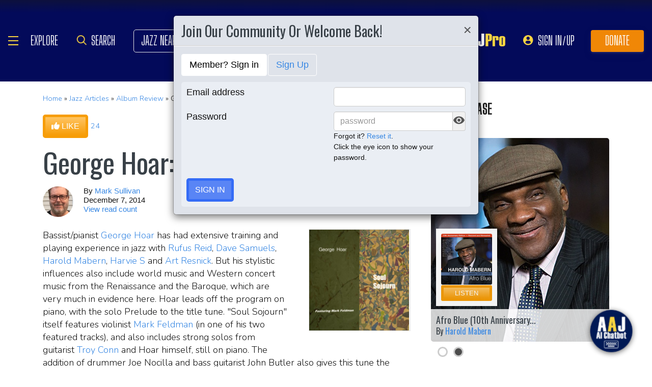

--- FILE ---
content_type: text/html; charset=UTF-8
request_url: https://www.allaboutjazz.com/soul-sojourn-george-hoar-self-produced-review-by-mark-sullivan
body_size: 33022
content:
<!doctype html>
<html lang="en"  "https://ogp.me/ns/article#" >

<head class="notie">

	<!-- Google Tag Manager -->
	<script>(function(w,d,s,l,i){w[l]=w[l]||[];w[l].push({'gtm.start':
				new Date().getTime(),event:'gtm.js'});var f=d.getElementsByTagName(s)[0],
			j=d.createElement(s),dl=l!='dataLayer'?'&l='+l:'';j.async=true;j.src=
			'https://www.googletagmanager.com/gtm.js?id='+i+dl;f.parentNode.insertBefore(j,f);
		})(window,document,'script','dataLayer','GTM-MDFTM8RC');</script>
	<!-- End Google Tag Manager -->

    			<script type="text/javascript" async="async" data-noptimize="1" data-cfasync="false" src="//scripts.pubnation.com/tags/30fd214c-8862-425e-8301-b3b8d7df54ba.js"></script>
    
    <meta charset="utf-8" />
    <title>George Hoar: Soul Sojourn album review @ All About Jazz</title>
            <meta name="viewport" content="width=device-width, initial-scale=1" />
    <meta http-equiv="X-UA-Compatible" content="IE=edge" />
    
    <meta name="description" content="George Hoar: Soul Sojourn album review by Mark Sullivan, published on December 7, 2014. Find thousands jazz reviews at All About Jazz!" />
        <meta name="keywords" content="George Hoar, Soul Sojourn, jazz review, album review" />
        <meta name="author" content="All About Jazz" />
    <!-- <meta class="viewport" name="viewport" content="width=device-width, user-scalable=no, initial-scale=1.0, minimum-scale=1.0, maximum-scale=1.0" /> -->
    <!-- replaced above with Mozilla recommended viewport code -->
    <meta name='ir-site-verification-token' value='-327466457' /> <!-- for Impact Radius affiliation -->
        <!-- Canonical -->
    <link rel="canonical" href="https://www.allaboutjazz.com/soul-sojourn-george-hoar-self-produced-review-by-mark-sullivan/">
    
    <!-- FB tags -->
    <meta property="og:title" content="George Hoar: Soul Sojourn album review @ All About Jazz" />
    <meta property="og:site_name" content="All About Jazz" />
    <meta property="og:description" content="George Hoar: Soul Sojourn album review by Mark Sullivan, published on December 7, 2014. Find thousands jazz reviews at All About Jazz!" />
        <meta property="og:image" content="https://s3.amazonaws.com/allaboutjazz/coverart/large/Soul_Sojourn_Outside_Card2_1.jpg" />

    <link rel="manifest" href="//www.allaboutjazz.com/manifest.json">

        <!-- Google News OG -->
    <meta property="og:type" content="article">
    <meta property="article:published_time" content="2014-12-07T00:05:00Z" />
        <meta property="article:modified_time" content="2014-12-15T12:27:06Z">
        <meta property="article:author" content="Mark Sullivan"> <!-- profile array - Writers of the article. -->
    <meta property="article:section" content="Album Review">
        <meta property="article:tag" content="George Hoar">
        <meta property="article:tag" content="CD/LP/Track Review">
        <meta property="article:tag" content="Mark Sullivan">
        <meta property="article:tag" content="Self Produced">
        <meta property="article:tag" content="United States">
        <meta property="article:tag" content="North Carolina">
        <meta property="article:tag" content="Rufus Reid">
        <meta property="article:tag" content="Dave Samuels">
        <meta property="article:tag" content="Harold Mabern">
        <meta property="article:tag" content="Harvie S">
        <meta property="article:tag" content="Art Resnick">
        <meta property="article:tag" content="Mark Feldman">
        <meta property="article:tag" content="Troy Conn">
        <meta property="article:tag" content="Oregon">
        <meta property="article:tag" content="Van Sachs">
        <meta property="article:tag" content="Weather Report">
        <meta property="article:tag" content="Bill Evans">
        <meta property="article:tag" content="Soul Sojourn">
        <!-- FB OG -->
    <meta property="og:url" content="https://www.allaboutjazz.com/soul-sojourn-george-hoar-self-produced-review-by-mark-sullivan/">
    <meta property="og:image:alt" content="Soul Sojourn">
    <!-- Twitter OG -->
    <meta name="twitter:card" content="summary_large_image">
    <meta name="twitter:title" content="Soul Sojourn" />
    <meta name="twitter:site" content="@allaboutjazz">

    
    <!-- Favicon -->
    <link rel="shortcut icon" href="https://www.allaboutjazz.com/icon/favicon.ico" />

    <!-- preconnect -->
    <link rel="preconnect" href="https://s3.amazonaws.com">
    <link rel="preconnect" href="https://www.gstatic.com">
    <link rel="preconnect" href="https://fonts.gstatic.com">

        <link rel="preconnect" href="https://ads.adthrive.com">
        <link rel="dns-prefetch" href="http://kit.fontawesome.com">
    <link rel="dns-prefetch" href="http://code.jquery.com">

    <!-- Styles -->
        <style>
	*{-webkit-box-sizing:border-box;-moz-box-sizing:border-box;box-sizing:border-box}:after,:before{-webkit-box-sizing:border-box;-moz-box-sizing:border-box;box-sizing:border-box}a,address,body,caption,code,dd,div,dl,dt,em,fieldset,form,h1,h2,h3,h4,h5,h6,html,ins,legend,li,object,ol,p,pre,small,span,strong,ul,var{margin:0;padding:0}body{font:100 1.1em/1.4 Nunito,Calibri,sans-serif;color:#111;background:#fff}body,html{height:100%}html{position:relative;min-height:100%}.container,section{position:relative}.container{width:72%;padding:20px;margin:0 auto;z-index:10;overflow:hidden}.navbar .container{padding:0;overflow:visible}#content .container{overflow:visible}.main-outer{width:100%;float:right}.main-inner{margin-right:390px}.sidebar{float:right;width:350px;margin-right:-100%}.sidebar .sbar-item{max-width:350px;height:auto!important}.section-color{background-attachment:fixed;background-size:cover;background-position:50% 0;background-color:#700}#top .container{padding:64px 20px 20px}#section-promo .container{padding:40px 20px;overflow:hidden}#section-subscribe .container{padding:60px 20px}.valign-content{position:absolute!important;top:50%;transform:translateY(-50%)}#section-subscribe .valign-content{right:0}.clearfix:after,.clearfix:before,.container:after,.container:before,.content-block:after,.content-block:before,.form-horizontal .form-group:after,.form-horizontal .form-group:before,.modal-footer:after,.modal-footer:before,.modal-header:after,.modal-header:before,.nav:after,.nav:before,.panel-body:after,.panel-body:before,.row:after,.row:before{display:table;content:" "}.clearfix:after,.container:after,.content-block:after,.form-horizontal .form-group:after,.modal-footer:after,.modal-header:after,.nav:after,.panel-body:after,.row:after{clear:both}.flex-wrap{display:-webkit-box;display:-ms-flexbox;display:flex;-ms-flex-wrap:wrap;flex-wrap:wrap}.row{margin-right:-15px;margin-left:-15px}.row-no-gutters{margin-right:0;margin-left:0}.row-sm-gutters{margin-right:-3px;margin-left:-3px}.row-no-gutters [class*=col-]{padding-right:0;padding-left:0}.row-sm-gutters [class*=col-]{padding-right:3px;padding-left:3px}.col-5-custom,.col-lg-12,.col-lg-2,.col-lg-3,.col-lg-4,.col-lg-5,.col-lg-6,.col-lg-7,.col-lg-8,.col-lg-9,.col-md-12,.col-md-2,.col-md-3,.col-md-4,.col-md-5,.col-md-6,.col-md-7,.col-md-8,.col-md-9,.col-sm-12,.col-sm-2,.col-sm-3,.col-sm-4,.col-sm-5,.col-sm-6,.col-sm-7,.col-sm-8,.col-sm-9,.col-xs-12,.col-xs-2,.col-xs-3,.col-xs-4,.col-xs-5,.col-xs-6,.col-xs-7,.col-xs-8,.col-xs-9{position:relative;min-height:1px;padding-right:15px;padding-left:15px}.col-xs-12,.col-xs-2,.col-xs-3,.col-xs-4,.col-xs-5,.col-xs-6,.col-xs-7,.col-xs-8,.col-xs-9{float:left}.col-xs-12{width:100%}.col-xs-9{width:75%}.col-xs-8{width:66.66666667%}.col-xs-7{width:58.33333333%}.col-xs-6{width:50%}.col-xs-5{width:41.66666667%}.col-xs-4{width:33.33333333%}.col-xs-3{width:25%}.col-xs-2{width:16.66666667%}@media (min-width:768px){.col-sm-12,.col-sm-2,.col-sm-3,.col-sm-4,.col-sm-5,.col-sm-6,.col-sm-7,.col-sm-8,.col-sm-9{float:left}.col-sm-12{width:100%}.col-sm-9{width:75%}.col-sm-8{width:66.66666667%}.col-sm-7{width:58.33333333%}.col-sm-6{width:50%}.col-sm-5{width:41.66666667%}.col-sm-4{width:33.33333333%}.col-sm-3{width:25%}.col-sm-2{width:16.66666667%}}@media (min-width:992px){.col-md-12,.col-md-2,.col-md-3,.col-md-4,.col-md-5,.col-md-6,.col-md-7,.col-md-8,.col-md-9{float:left}.col-md-12{width:100%}.col-md-9{width:75%}.col-md-8{width:66.66666667%}.col-md-7{width:58.33333333%}.col-md-6{width:50%}.col-md-5{width:41.66666667%}.col-md-4{width:33.33333333%}.col-md-3{width:25%}.col-md-2{width:16.66666667%}}@media (min-width:1200px){.col-lg-12,.col-lg-2,.col-lg-3,.col-lg-4,.col-lg-5,.col-lg-6,.col-lg-7,.col-lg-8,.col-lg-9{float:left}.col-lg-12{width:100%}.col-lg-9{width:75%}.col-lg-8{width:66.66666667%}.col-lg-7{width:58.33333333%}.col-lg-6{width:50%}.col-lg-5{width:41.66666667%}.col-lg-4{width:33.33333333%}.col-lg-3{width:25%}.col-lg-2{width:16.66666667%}}.col-5-custom{width:20%}@media screen and (max-width:1600px),(max-device-width:1460px){.container{width:90%}}@media screen and (max-width:1199px),(max-device-width:1199px){.col-5-custom{width:33.33333333%}}@media screen and (max-width:1060px),(max-device-width:1060px){.container{width:100%}}@media screen and (max-width:991px),(max-device-width:991px){.main-outer{float:none}.main-inner{margin-right:0}.sidebar{float:none;width:100%;margin:20px 0 0}}@media screen and (max-width:767px),(max-device-width:767px){#section-subscribe .valign-content{position:unset!important;transform:none;margin-top:20px}}

	.margin-0{margin:0!important}.mr-sm{margin-right:1em!important}.mr-md{margin-right:2em!important}.mr-lg{margin-right:4em!important}.mb-xs{margin-bottom:.4em!important}.mb-sm{margin-bottom:1em!important}.mb-md{margin-bottom:2em!important}.mb-lg{margin-bottom:4em!important}.ml-sm{margin-left:1em!important}.ml-md{margin-left:2em!important}.ml-lg{margin-left:4em!important}.pt-sm{padding-top:1em!important}.pt-md{padding-top:2em!important}.pt-lg{padding-top:4em!important}.pb-sm{padding-bottom:1em!important}.pb-md{padding-bottom:2em!important}.pb-lg{padding-bottom:4em!important}.p-sm{padding:1em!important}.p-md{padding:2em!important}.h-100{height:100%!important}.z-100{position:relative;z-index:100}a{text-decoration:none;color:#3787e3}a:active,a:focus,a:hover{text-decoration:none!important}#crumbs,.address,.b-text p,.cal-date-style span,.callout-link,.link-about,.paginator span a,.paginator span strong,.quote-text,.quote-xlg blockquote,.subheading,.table th,h1,h2,h3,h4,h5{font-family:Oswald,sans-serif}h1,h2,h3,h4,ol,p,pre,ul{margin-bottom:20px}.sidebar ol,.sidebar p,.sidebar ul{margin-bottom:0}h5,h6{margin-bottom:5px}h1,h2,h3,h4,h5,h6{text-transform:capitalize;font-weight:500;color:#384047}h1,h2,h3{line-height:1}h1{font-size:calc(28px + (54 - 28) * ((100vw - 320px)/ 920))}h2{font-size:calc(26px + (44 - 26) * ((100vw - 320px)/ 920))}h3{font-size:calc(24px + (34 - 24) * ((100vw - 320px)/ 920))}h4{font-size:calc(22px + (28 - 22) * ((100vw - 320px)/ 920));line-height:1}.panel-heading h1,.panel-heading h2,.panel-heading h3,.panel-heading h4{font-size:calc(22px + (28 - 22) * ((100vw - 320px)/ 920));margin:0}h5{font-size:calc(16px + (20 - 16) * ((100vw - 320px)/ 920))}.subheading{font-size:calc(22px + (26 - 22) * ((100vw - 320px)/ 920))}.panel-heading h3{margin:0}h2 a .fa{color:#fff}.lead{margin-bottom:25px;font-size:18px;font-weight:300;line-height:1.4}@media (min-width:768px){.lead{font-size:22px}}b,strong{font-weight:700}ol{list-style-position:inside}ol li,ul li{list-style:none}.ol-list li,.ul-list li{list-style:outside disc;margin:4px 0 4px 20px;padding:0 0 0 5px}.ol-list li{list-style:outside decimal}.ol-list li li{list-style:outside lower-latin}.ol-list li li li{list-style:outside lower-roman}.ul-list-arrow .fa{margin-right:10px;color:#999}.list-data li{padding:20px}.list-divided li{border-bottom:1px solid #ccc;padding:10px 0;font-size:18px;line-height:22px}.list-divided li:last-child{border-bottom:0}.odd-item{background:#f1f1f1}.panel-nav-list .panel-body{padding:0}.nav-list li a{display:block;padding:6px 20px;border-bottom:1px solid #dfe3ea}.nav-list li:last-child a{border-bottom:0}.nav-list li.active a{background:#f1f1f1;color:#777;cursor:default}.small,small{font-size:80%}.sub_title{line-height:1.4rem;color:#8c989e;font-weight:700;display:block;margin-bottom:.5rem}.text-muted{color:#8c989e}.text-left{text-align:left}.text-align-right{text-align:right}.text-align-left{text-align:left}.text-justify{text-align:justify}.nowrap{white-space:nowrap}.lowercase{text-transform:lowercase}.uppercase{text-transform:uppercase}.capitalize{text-transform:capitalize}address{font-style:normal}.f-none{float:none!important}.sr-only{position:absolute;width:1px;height:1px;padding:0;margin:-1px;overflow:hidden;clip:rect(0,0,0,0);border:0}hr{margin-top:25px;margin-bottom:25px;border:0;border-top:1px solid #eee;-webkit-box-sizing:content-box;-moz-box-sizing:content-box;box-sizing:content-box;height:0}hr.no-line{border:0 none;height:1px}pre{font:normal 1rem/1.2rem Menlo,Monaco,Consolas,"Courier New",monospace;padding:20px!important;text-align:left;color:#333;word-break:break-all;word-wrap:break-word;background-color:#f1f1f1;border:1px solid #ccc;border-radius:5px;overflow:auto}.fancy_hd{display:inline-block;color:#fff;background:#356cf6;text-transform:uppercase;position:relative;padding:6px 10px;border-radius:5px}.fancy_hd a{color:#fff;display:block;line-height:1}.fancy_hd:hover{opacity:.8}.fancy_hd a:hover{text-decoration:none}.fancy_hd .fa-caret-down{position:absolute;left:20px;bottom:-24px;color:#356cf6;font-size:40px}.section-dark .fancy_hd{background:#333}.section-dark .fancy_hd .fa-caret-down{color:#333}.section-dark .fancy_hd a:hover{color:#ccc}h1.fancy_hd,h2.fancy_hd,h3.fancy_hd,h4.fancy_hd{font-size:calc(22px + (28 - 22) * ((100vw - 320px)/ 920));line-height:1}.past_style{background:#c37e58!important}.past_style .fa-caret-down{color:#c37e58!important}.section_title h3{text-transform:uppercase;font-size:calc(22px + (28 - 22) * ((100vw - 320px)/ 920))}.callout-link{color:#384047;display:inline-block;font-style:normal}.b-text p{color:#8c989e;font-size:20px;line-height:26px;margin:0 0 17px}.callout-link:hover,.callout-link:hover .fa{text-decoration:none;color:#1fc198!important}.pattern{display:block;background:url(//www.allaboutjazz.com/icon/overlay-pattern.png) repeat}.card .pattern,.premiummusicianpage .pattern{height:100%}.fade{opacity:0;-webkit-transition:opacity .15s linear;-o-transition:opacity .15s linear;transition:opacity .15s linear}.fade.in{opacity:1}.collapse{display:none}.collapse.in{display:block}.collapsing{position:relative;height:0;overflow:hidden;-webkit-transition-property:height,visibility;-o-transition-property:height,visibility;transition-property:height,visibility;-webkit-transition-duration:.35s;-o-transition-duration:.35s;transition-duration:.35s;-webkit-transition-timing-function:ease;-o-transition-timing-function:ease;transition-timing-function:ease}.animation-opacity{animation:opacity 2s ease-out 0s 1}@keyframes opacity{0%{opacity:0}100%{opacity:1}}@keyframes card_shadow{0%{box-shadow:0 .125rem .25rem rgba(0,0,0,.075)}100%{box-shadow:0 .25rem .5rem rgba(0,0,0,.15)}}.embed-responsive{position:relative;display:block;height:0;padding:0;overflow:hidden}.embed-responsive .embed-responsive-item,.embed-responsive embed,.embed-responsive iframe,.embed-responsive object,.embed-responsive video{position:absolute;top:0;bottom:0;left:0;width:100%;height:100%;border:0}.embed-responsive-16by9{padding-bottom:56.25%}.embed-responsive-4by3{padding-bottom:75%}.embed-responsive-16by9{background:#ecf0f1 url(//www.allaboutjazz.com/images/preloader.jpg) center center no-repeat;background-size:cover}.text-center{text-align:center}.rad-5{border-radius:5px!important}img{height:auto;max-width:100%;vertical-align:middle}.f-right,.pull-right{float:right}img.f-right,img.pull-right{margin:0 0 0 20px}.f-left,.pull-left{float:left}img.f-left,img.pull-left{margin:0 20px 0 0}.hide-575{display:block}.show-575{display:none}@media only screen and (max-width :992px),(max-device-width :992px){.hide-992{display:none!important}}@media only screen and (max-width :767px),(max-device-width :767px){.hide-767{display:none!important}.strip-style-sm .shadow-sm{box-shadow:none}.strip-style-sm .card{border-radius:unset;border:0}}@media screen and (max-width:575px),(max-device-width:575px){.hide-575{display:none}.show-575{display:block}}@media only screen and (max-width :480px),(max-device-width :480px){.hide-480{display:none!important}}@media only screen and (max-width :360px),(max-device-width :360px){.hide-360{display:none!important}}

	#top{overflow:hidden;color:#fff}#top h1,#top h2{color:#fff;text-shadow:1px 1px 10px #000;font-size:calc(42px + (94 - 42) * ((100vw - 320px)/ 920));line-height:1;margin-top:30px}.body-m-premium #top h1,.body-m-premium #top h2{font-size:calc(42px + (80 - 42) * ((100vw - 320px)/ 920));line-height:1em;margin-top:60px}#crumbs{font-size:calc(16px + (20 - 16) * ((100vw - 320px)/ 920));color:#8c989e;text-shadow:1px 1px 3px #000;margin-top:0}#crumbs .events_count{border:2px solid #fff;border-radius:50%;display:inline-block;padding:4px 8px;font-size:14px;line-height:1}#top #crumbs a,#top h1 a,#top h2 a{color:#fff}#top #crumbs a:hover,#top h1 a:hover,#top h2 a:hover{color:#ddd;text-decoration:none}#top .link-about{position:absolute;bottom:0;right:0;font-size:20px;display:block;border-radius:10px 10px 0 0;padding:6px 16px;z-index:850}#top .link-about a{color:#fff!important;text-transform:uppercase}#footer h3,#section-promo h3,#section-subscribe h3{font-size:22px;text-transform:uppercase}#footer h3,#section-subscribe h3{color:#8c989e;margin-bottom:10px}#footer ul li{list-style:none;line-height:1.4}#footer p,#footer ul a{font-size:.9em}#footer a{color:#fff}#footer .social a,#nav_menu .social a{display:inline-block;margin:0 25px;-webkit-transition:all .2s linear;transition:all .2s linear}#footer .social a .fa,#nav_menu .social a .fa{font-size:34px;line-height:60px}#footer .social a:hover,#nav_menu .social a:hover{opacity:.75;-webkit-transition:all .2s linear;transition:all .2s linear}

	#footer,#top{background-repeat:no-repeat!important;background-position:left top!important;background-size:cover!important;}.body-italia #footer,.body-italia #top,.body-jny #footer,.body-www #footer,.body-www #top,.body-italia #nav_menu .modal-dialog,.body-www #nav_menu .modal-dialog{background:#000326;background-image:linear-gradient(45deg,#000326 0,#020f8b 73%,#00032c 100%)}.body-jny #top,.body-jny #nav_menu .modal-dialog{background:#230100;background-image:linear-gradient(45deg,#230100 0,#4f0005 73%,#240200 100%)}.body-musicians #footer,.body-musicians #top,.body-musicians #nav_menu .modal-dialog{background:#161a03;background-image:linear-gradient(45deg,#000326 0,#020f8b 73%,#00032c 100%)}.body-news #footer,.body-news #top,.body-news #nav_menu .modal-dialog{background:#06022b;background-image:linear-gradient(45deg,#000326 0,#020f8b 73%,#00032c 100%)}.body-media #footer,.body-media #top,.body-media #nav_menu .modal-dialog{background:#061510;background-image:linear-gradient(45deg,#000326 0,#020f8b 73%,#00032c 100%)}.body-photos #footer,.body-photos #top,.body-photos #nav_menu .modal-dialog{background:#1c0201;background-image:linear-gradient(45deg,#000326 0,#020f8b 73%,#00032c 100%)}

	.navbar{position:fixed;right:0;left:0;z-index:900;height:64px;border-bottom:1px solid #343a40;background:#000;font:700 16px Arial,sans-serif}.navbar .navbar-toggle{position:relative;margin:9px 10px 0 0;padding:9px 12px;background:#222;border:1px solid #343a40}.navbar-toggle .fa{position:absolute;left:12px;top:9px;color:#999;font-size:28px}.navbar-toggle span{padding-left:33px}.navbar .btn-life{margin:9px 0 0 2px;padding:13px 12px;line-height:1.1}.navbar .btn-life:focus,.navbar .btn-life:hover,.navbar-toggle:focus,.navbar-toggle:hover{background:#555;border-color:#222}.navbar a:hover{text-decoration:none}.nav-user{position:absolute;right:0;top:0;margin:0}.nav-user>li{position:relative;display:block;border-left:1px solid #333;float:left;list-style:none}.nav-user>li.li-first{border-left:1px solid #111}.nav-user>li.li-last{border-right:1px solid #333}.nav-user>li>a{display:block;border-right:1px solid #111;padding:23px 14px 0;-webkit-transition:all .2s linear;transition:all .2s linear;text-transform:uppercase;height:63px}.nav-user>li.li-first a{border-left:1px solid #333}.nav-user>li.li-last a{border-right:1px solid #111}.nav-user>li:hover>a{color:#8c989e;background:#222;-webkit-transition:all .2s linear;transition:all .2s linear}.user-cal .fa,.user-pm .fa{font-size:22px}.nav-search .fa{font-size:24px}.nav-globe .fa{font-size:26px}.user-cal a,.user-pm a{padding:20px 14px 0!important}.nav-globe a{padding:18px 14px 0!important;color:#ffad25}.nav-search a{padding:16px 14px 0!important;color:#ffad25}.pic-23{width:23px;height:23px;overflow:hidden;display:inline-block;background:#ccc;margin:-2px 10px 0 0;border:1px solid #dfe3ea;float:left!important}.pic-23 .fa{font-size:23px}.user-alert{position:absolute;right:5px;top:14px;color:#fff;font-size:11px;line-height:1.2;padding:1px 3px;text-indent:0;border-radius:3px;background:#900;opacity:1}.user-alert .fa{color:#fff;font-size:11px!important}.dropdown-menu{position:absolute;top:100%;left:0;z-index:1000;display:none;float:left;min-width:160px;margin:2px 0 0;font-size:14px;text-align:left;list-style:none;background-color:#fff;-webkit-background-clip:padding-box;background-clip:padding-box;border:1px solid #ccc;border:1px solid rgba(0,0,0,.15);border-radius:4px;-webkit-box-shadow:0 6px 12px rgb(0 0 0 / 18%);box-shadow:0 6px 12px rgb(0 0 0 / 18%)}.open>.dropdown-menu{display:block}.dropdown-menu>li{list-style:none}.dropdown-menu>li>a{display:block;padding:3px 20px;clear:both;font-weight:400;line-height:1.42857143;color:#333;white-space:nowrap}.dropdown:hover>.dropdown-menu{display:block;-webkit-animation:fadeIn .4s;animation:fadeIn .4s}.nav-user .dropdown-menu{background:#555;border-radius:0 0 5px 5px;margin:0}.nav-user .dropdown-menu>li>a{border-bottom:1px solid #777;border-left:0;padding:12px 20px;transition:all .2s linear 0s;color:#fff;text-shadow:0 1px 0 rgba(255,255,255,.25)}.nav-user .dropdown-menu>li.li-first>a,.nav-user .dropdown-menu>li.li-last>a{border:0}.nav-user .dropdown-menu>li>a:hover{background:#222;color:#8c989e}.nav-user .dropdown-menu>li.li-last>a:hover{border-radius:0 0 5px 5px}.nav-user .dropdown-menu>li.li-first>a:hover{background:0}.nav-user .dropdown-menu .fa{margin-right:5px}.nav-user .dropdown-menu img{border:2px solid #fff}@media screen and (max-width:1060px),(max-device-width:1060px){.navbar .navbar-toggle{margin-left:20px}}@media only screen and (max-width:480px),(max-device-width:480px){.nav-user .dropdown-menu{left:auto;right:0}.navbar-toggle .fa{position:unset;line-height:0;vertical-align:sub}}

	.btn{display:inline-block;margin-bottom:0;color:#fff;font-weight:900;text-transform:uppercase;text-align:center;white-space:nowrap;vertical-align:middle;-ms-touch-action:manipulation;touch-action:manipulation;cursor:pointer;border:1px solid transparent;padding:6px 12px;font:16px/1.5 'Arial Black',Arial,sans-serif;border-radius:5px;-webkit-user-select:none;-moz-user-select:none;-ms-user-select:none;user-select:none;-webkit-transition:all .2s linear;transition:all .2s linear;text-shadow:0 .1rem .2rem rgba(0,0,0,.3)!important;box-shadow:0 .1rem .2rem rgba(0,0,0,.2)!important}.btn-xs{padding:1px 5px;font-size:13px;line-height:1.5;border-radius:3px}.btn-sm{padding:5px 10px;font-size:13px;line-height:1.5;border-radius:3px}.btn-lg{padding:20px 35px;font-size:26px;line-height:1.3333333;border-radius:6px}.btn:active,.btn:hover{opacity:.75;-webkit-transition:opacity .2s linear;transition:opacity .2s linear;color:#fff}.btn-blood:active,.btn-blood:hover,.btn-gold:active,.btn-gold:hover,.btn-life:active,.btn-life:hover,.btn-skies:active,.btn-skies:hover{opacity:1}.btn-life{background:#1fc198;border-color:#008a65}.btn-gold{background:#ffc462;border-color:#f79d07}.btn-skies{background:#3787e3;border-color:#2671c7}.btn-blood{background:#900;border-color:maroon}.btn-info{background:#ff6c24;border-color:#ff5b0a}.btn-default{color:#333!important;background-color:#fff;border-color:#ccc}.btn-blood .fa,.btn-edit .fa,.btn-gold .fa,.btn-info .fa,.btn-life .fa,.btn-skies .fa{color:#fff!important}.btn-block{display:block;width:100%}.btn-block+.btn-block{margin-top:5px}input[type=button].btn-block,input[type=reset].btn-block,input[type=submit].btn-block{width:100%}.ico{display:inline-block;transition:all .2s linear;text-shadow:0 .1rem .2rem rgba(0,0,0,.3)!important;color:#fff;border:1px solid #fff;vertical-align:middle;text-align:center;box-shadow:0 .1rem .2rem rgba(0,0,0,.2)!important}.ico:hover{background:#8c989e}.ico-24{height:24px;width:24px;font-size:16px;line-height:1.5}.premium-card .ico-24,.premium-card .ico-24-wrap button,.spotlight-item .ico-24{border:1px solid rgba(0,0,0,.25);border-radius:50px}.btn.active.focus,.btn.active:focus,.btn.focus,.btn:active.focus,.btn:active:focus,.btn:focus{outline:5px auto -webkit-focus-ring-color;outline-offset:-2px}.btn.focus,.btn:focus,.btn:hover{text-decoration:none}.btn.active,.btn:active{background-image:none;outline:0;-webkit-box-shadow:inset 0 3px 5px rgba(0,0,0,.125);box-shadow:inset 0 3px 5px rgba(0,0,0,.125)}.btn.disabled,.btn[disabled],fieldset[disabled] .btn{cursor:not-allowed;opacity:.65;-webkit-box-shadow:none;box-shadow:none}a.btn.disabled,fieldset[disabled] a.btn{pointer-events:none}.btn-life .fa-chevron-left,.btn-life .fa-chevron-right{padding:0 1px}.follow-btn{background:#3787e3}.ico-24-wrap .follow-btn{height:24px;width:24px;font-size:15px;line-height:1.6;border:1px solid #ccc;border-radius:50px;padding:0}.ico-32-wrap .follow-btn{height:32px;width:32px;font-size:18px;line-height:1.8;border:1px solid #fff;border-radius:50px;padding:0}.follow-btn:disabled{background:#8bbcf5;cursor:not-allowed}.uploadCover{position:absolute;right:5px;bottom:-2px;display:block;background:#000;border:1px solid #ccc;opacity:0.25; padding:6px 16px;font:20px 'Oswald',sans-serif;border-radius:10px 10px 0 0;}.uploadCover:hover{opacity: 0.9;}
</style>
        <link rel="preload" href="//www.allaboutjazz.com/css/main_v.8.28.2021.css?ver=1737473555" as="style">
    <link rel="stylesheet"
        href="//www.allaboutjazz.com/css/main_v.8.28.2021.css?ver=1737473555" media="all" />
        <style>
	@media screen and (max-width:1760px),(max-device-width :1760px){#top h2{color:#fff}}@media screen and (max-width:1600px),(max-device-width :1460px){.container{width:90%}}@media only screen and (max-width:1400px),(max-device-width:1400px){.hide-1400{display:none!important}.ad-item img{max-height:600px}}@media only screen and (max-width:1365px),(max-device-width:1365px){.container-fluid>.navbar-collapse,.container-fluid>.navbar-header,.container>.navbar-collapse,.container>.navbar-header{margin-right:7px}.header .navbar-collapse{position:absolute;left:30px;padding:0;width:200px;z-index:919;border:0;top:64px;max-height:352px}.header .navbar-collapse .nav{background:#555;border-radius:0 0 5px 5px;float:none;margin:0}.header .navbar-collapse .nav>li{border:0 none;float:none}.header .navbar-collapse .nav>li>a{border-bottom:1px solid #777;border-right:0 none;padding:12px 20px}.header .navbar-collapse .nav .li-last>a{border-bottom:0}.header .navbar-collapse .nav .li-first>a{border-left:0}.header .navbar-collapse .nav .li-last a:hover{border-radius:0 0 5px 5px}.navbar-default .navbar-nav>.active>a,.navbar-default .navbar-nav>.open>a{background:#444}}@media only screen and (min-width:1240px){body{font-size:18px}.body-m-premium #top h2{font-size:90px}}@media only screen and (max-width:1140px),(max-device-width:1140px){.hide-1140{display:none!important}#featured-musician #discography_ul .col-xs-4,#featured-musician #discography_ul .col-xs-8{width:50%}}@media screen and (max-width:1060px),(max-device-width :1060px){.container{padding:40px 20px;width:100%}.body-m-premium #content .container{padding:20px}.body-m-premium nav .container,nav .container{padding:0 20px}#footer .content{padding:60px 20px}.meta-m-premium{bottom:20px}}@media only screen and (max-width:1024px),(max-device-width:1024px){.hide-1024{display:none!important}.show-1024{display:block}.col-phone{padding:0 5px}#nav_menu .modal-dialog{width:600px;margin:30px auto}.col_aaj,.col_jny{width:50%}}@media screen and (max-width:992px),(max-device-width :992px){.main-outer{float:none}.main-inner{margin-right:0}.sidebar{float:none;width:100%;margin-right:0}.b-number{margin:20px 0}.b-text{padding:0 0 40px!important;text-align:center}.hide-992{display:none!important}.sidebar{margin-top:20px}.col-foot{padding-left:40px}.cal-item-outer{height:auto}.wizard-container .nav-pills li{padding-right:32px}#toolkit .wizard-container .nav-pills li a span,.wizard-container .nav-pills li a{font-size:30px;padding:15px 28px}.wizard-container .nav-pills li i{top:22%;font-size:30px;left:75px}#trending-slider .carousel-inner{width:96%;height:160px;margin:0 auto}#trending-slider .left{left:-25px}#trending-slider .right{right:-25px}.jny-topics .col-md-4{margin:0 0 40px}.jny-topics .b-number{float:left;margin:0}.jny-topics .b-text{padding:0!important;text-align:left;margin:0 0 0 150px}.jny-topics .b-text h3,.jny-topics .b-text h3 a{text-align:left}}@media screen and (max-width:991px),(max-device-width :991px){.hide-991{display:none!important}#radio hr{display:block}}@media screen and (max-width:800px),(max-device-width :800px){.hide-768{display:none}#imgBlock,.body-m-premium #top img{display:none}html .body-m-premium #top{height:auto;background-attachment:unset}.body-m-premium #top .btn-group{position:relative;margin:20px 0 0 10px}.body-m-premium #top .btn-group button{width:46px;height:46px}.body-m-premium #top .btn-group .fa{font-size:20px;padding:12px}}@media only screen and (max-width :768px),(max-device-width:768px){.b-none,.hide-768{display:none!important}.control-label .caption-text{text-align:left}#featured-musician #discography_ul .col-xs-4,#featured-musician #discography_ul .col-xs-8{width:100%}#featured-musician .discography-item{margin:0 0 20px}.cal-item-inner{overflow:hidden}.cal-item-body h5{font-size:16px}.cal-item-body .caption-text{font-size:14px}.cal-item-blank,.entity-item-blank{display:none}.cinema-overlay a.carousel-control span{font-size:30px;width:60px;height:60px;padding-top:15px}.cinema-overlay .carousel-control .glyphicon-chevron-right{padding-left:22px}.cinema-overlay .carousel-control .glyphicon-chevron-left{padding-left:15px}}@media only screen and (max-width :767px),(max-device-width:767px){.hide-767{display:none!important}#nav_menu .modal-dialog{width:320px}.col_aaj,.col_jny{width:100%}#nav_menu .icon{height:30px;width:30px;margin:0 10px 0 0}#nav_menu .icon .fa{font-size:20px;line-height:30px}#section_polls .poll-item p{text-align:center}#section_polls .poll-logo{margin-bottom:20px}.body-m-premium #top{height:auto!important;background-image:none!important}.body-m-premium #top .container{height:auto}.body-m-premium #top h1,.body-m-premium #top h2{margin-top:30px}#newsletter .valign_inner{position:unset;transform:none;margin-top:10px}}@media only screen and (max-height :740px),(max-device-height:740px){#featured-musician #discography_ul .col-xs-12{width:50%}#featured-musician #discography_ul .col-xs-4{width:40%}#featured-musician #discography_ul .col-xs-8{width:60%}}@media only screen and (max-width :740px),(max-device-width:740px){.cloned,.f-link,.hide-740{display:none!important}.musician-item .caption-text{font-size:12px}.col-foot{padding-left:20px}.spotlight-mobi{display:block}#toolkit .wizard-container .nav-pills li,#toolkit .wizard-container .nav-pills li a{float:none}#toolkit .wizard-container .nav-pills li h5{clear:none;line-height:2em;padding-left:40px}#toolkit .wizard-container .nav-pills li a span{font-size:18px;padding:2px 10px}#toolkit .wizard-container .nav-pills li i{display:none}#livestream-promo img{float:none;margin:0 0 20px}}@media only screen and (max-width :640px),(max-device-width :640px){.hide-640,.more{display:none!important}.block-640,.nav .li-livestream{display:block}.form-group .custom-width{width:100%;display:block}.banner-640up{display:none}.banner-640down{display:block}}@media only screen and (max-width :639px),(max-device-width:639px){.hide-639{display:none!important}}@media screen and (max-width:590px),(max-device-width :590px){.container{padding:20px 10px}.meta-right{float:none;display:block}}@media only screen and (max-width :568px),(max-device-width:568px){.hide-568{display:none!important}#featured-musician #discography_ul .col-xs-12{width:100%}}@media only screen and (max-width :480px),(max-device-width :480px){.active-pointer,.hide-480{display:none!important}.block-480{display:block!important}.nav li.hamburger-link-donate{display:block}.entity-item-body .pic-100{display:none}.cal-item-head h4,.entity-item-head h4{font-size:18px}.cal-item-outer,.entity-item-outer{width:100%!important}.cal-item-head,.cal-item-inner,.entity-item-head,.entity-item-inner,.entity-item-outer{height:auto}.entity-item-outer .pic-100{display:none}.jny-topics .col-md-4{padding:0 15px;margin:0 0 20px}.jny-topics .b-number span{width:60px;height:60px}.jny-topics .b-number .fa{font-size:42px;padding:8px 0 0}.jny-topics .b-number .fa-download{font-size:42px;padding:12px 0 0}.jny-topics .b-text{margin:0 0 0 80px;padding:15px 0!important}.jny-topics .b-text p{display:none}.jny-topics .b-text h3{font-size:24px;margin:0}#article_page .img_wrap{float:none;margin:0 0 10px 0;width:200px}.btn-lg{font-size:18px;padding:12px 20px}.discog-item .cover-blank img{width:150px;height:150px}}@media only screen and (max-width :450px),(max-device-width :450px){.hide-450{display:none!important}span.pic-100{width:80px;height:80px}span.pic-100 .fa{font-size:80px}.user-link .dropdown-menu{left:auto;right:-50px}}@media screen and (max-width:420px),(max-device-width :420px){#top .link-about{display:none}#top .text-large{font:14px Nunito,sans-serif;margin:0;text-shadow:none}#featured-slider .col-img img{width:100%!important;}.b-number{margin:10px 0}.b-text{padding:0 0 20px!important}#toolkit .wizard-container .nav-pills li a span,.wizard-container .nav-pills li a{font-size:20px;padding:6px 16px}.wizard-container .nav-pills li i{top:16%;font-size:20px;left:46px}.col-phone{width:100%!important;max-width:100%!important}.col-phone .panel-heading{height:100px}.col-phone .panel-body{height:auto}.col-phone .img-responsive{width:100%}.fullwidth-ad{background:#fff;padding:20px 0}#premium h2{margin-left:0}.premium-block{width:90%;margin-left:auto;margin-right:auto;float:none}.caption-text{font-size:13px}}@media only screen and (max-width :360px),(max-device-width:360px){.hide-360{display:none!important}.show-360{display:block}.no-float-360{float:none!important}#featured-slider .col-img img{width:340px!important;}.body-m-premium #top .text-large{margin:0 0 10px}.body-m-premium #top .text-large a{color:#fff}.body-m-premium #similar .col{width:50%}.discog-item .cover-blank img{width:120px;height:120px}.event_container .panel{margin-bottom:10px}.thumb_placeholder{float:none;margin-left:0}}@media only screen and (max-width :319px),(max-device-width :319px){#user-links .user-mail,.hide-319,.manage-links{display:none!important}}
</style>
    
    <link href="https://fonts.googleapis.com/css?family=Oswald" rel="stylesheet">
    <link href="https://fonts.googleapis.com/css2?family=Nunito:wght@300&display=swap" rel="stylesheet">

	<!-- Font Awesome Icons -->
	<!-- <link rel="stylesheet" href="//www.allaboutjazz.com/css/2016/brands.min.css"> -->
	<!-- <script src="https://kit.fontawesome.com/f7b3e9e8f0.js" crossorigin="anonymous"></script> -->
	<script src="https://kit.fontawesome.com/f7b3e9e8f0.js" crossorigin="anonymous" async></script>

            <link rel="stylesheet" href="//www.allaboutjazz.com/css/mejs-player.min.css" media="all" />
            <script type="text/javascript">
    var ur = '/soul-sojourn-george-hoar-self-produced-review-by-mark-sullivan';
    </script>
    <script src="https://code.jquery.com/jquery-3.2.1.min.js" integrity="sha256-hwg4gsxgFZhOsEEamdOYGBf13FyQuiTwlAQgxVSNgt4=" crossorigin="anonymous"></script>

<link rel="stylesheet" href="https://fonts.googleapis.com/icon?family=Material+Icons" />
 
<script src="//www.allaboutjazz.com/js2/jquery.autocomplete-min.js"></script>
<script src="//www.allaboutjazz.com/js2/paginator3000.min.js"></script>
<script src="//www.allaboutjazz.com/js2/aaj_login.js?ver=1762858043"></script>
<script src="//www.allaboutjazz.com/js2/newslettersubscribe.js"></script>
<script src="//www.allaboutjazz.com/js2/contrib_bootstrap.js"></script>
<script src="//www.allaboutjazz.com/js2/bootstrap-show-password.min.js"></script>
<script src="//www.allaboutjazz.com/js2/aaj_search.js?ver=1698135391"></script>

<!-- Chetty.ai / DIG 9000 -->
<script src="https://artificialsuperlatency.blob.core.windows.net/datastore/Chetty/chettyscript_AAJ_button.js"></script>
<button id="chetty-chatbot-button" style="display: none; background-position: center center; background-repeat: no-repeat; background-size: contain; background-color: transparent;" class="pulse"; alt="Hi, I'm the All About Jazz Assistant. Looking for something? Ask me question.	" title="Hi, I'm the All About Jazz Assistant. Looking for something? Ask me question."></button>
<div id="chetty-homepage" data-homepage-url=""></div>
<div id="chetty-buttonColour" chetty-data-colour="RGBA(-12,-5,75,1)"></div>
<iframe id="chetty-chatbot-iframe" allowfullscreen style="display:none;" data-iframe-src="https://chetty.ai/allaboutjazz?customer=allaboutjazz_prod&header=rgba(3%2C%2B10%2C%2B90%2C%2B1)&text=white&colorA=RGBA(3,10,90,0.10)&colorU=RGBA(-12,-5,75,1)&logo=%2F%2F8f59ae7d5afc526bd32fa24f88b4f646.cdn.bubble.io%2Ff1725380327631x349194130552516800%2FAAJyellow.png&aspect=5.82364341085271&texture=https://8f59ae7d5afc526bd32fa24f88b4f646.cdn.bubble.io/f1725380384572x889125713305272200/jazz.webp?_gl=1*1wqr4kh*_gcl_au*OTc2NjM0MTk5LjE3MTg2MDU5MzE.&colourt=RGBA(3,10,90,0.86)&lang=en_us&chetty-subs-id="></iframe>
<link id="chetty-stylesheet-link" rel="stylesheet" type="text/css" data-href="https://artificialsuperlatency.blob.core.windows.net/datastore/Chetty/chettystyles-aaj.css">

	<!-- <script type='text/javascript' src='https://platform-api.sharethis.com/js/sharethis.js#property=6488b4127674a9001261121a&product=sticky-share-buttons' async='async'></script> -->
	<script type='text/javascript' src='https://platform-api.sharethis.com/js/sharethis.js#property=68b2e0176bd80d4bd2a04b55&product=sop' async='async'></script>

    <!-- PWA start -->
    <script>
    if ('serviceWorker' in navigator) {
        navigator.serviceWorker.register('https://www.allaboutjazz.com/service-worker.js', {
            scope: '/'
        }).then((registration) => {
            console.log('Service Worker registered with scope:', registration.scope);
        }).catch((error) => {
            console.error('Service Worker registration failed:', error);
        });
    }
    </script>
    <!-- PWA end -->
</head>
<body class="body-www article review_page">
	<!-- Google Tag Manager (noscript) -->
	<noscript><iframe src="https://www.googletagmanager.com/ns.html?id=GTM-MDFTM8RC"
					  height="0" width="0" style="display:none;visibility:hidden"></iframe></noscript>
	<!-- End Google Tag Manager (noscript) -->

<!-- New Header start -->

<script>
// JavaScript to handle dropdowns efficiently

// document.addEventListener('DOMContentLoaded', function() {
//     // Helper to handle dropdowns
//     function setupDropdown(dropdownSelector, contentSelector, options = {}) {
//         var dropdown = document.querySelector(dropdownSelector);
//         if (!dropdown) return;

//         var dropdownContent = contentSelector
//             ? dropdown.querySelector(contentSelector) || document.querySelector(contentSelector)
//             : dropdown.querySelector('.' + dropdownSelector.replace('.', '') + '_content') || document.querySelector('.' + dropdownSelector.replace('.', '') + '_content');
//         if (!dropdownContent) return;

//         var trigger = options.trigger || 'click';
//         var toggleClass = options.toggleClass || 'active';
//         var onOpen = options.onOpen || null;

//         if (trigger === 'mouseenter' || trigger === 'mouseleave') {
//             dropdown.addEventListener('mouseenter', function() {
//                 dropdownContent.classList.add(toggleClass);
//                 if (onOpen) onOpen();
//             });
//             dropdown.addEventListener('mouseleave', function() {
//                 dropdownContent.classList.remove(toggleClass);
//             });
//         } else {
//             dropdown.addEventListener(trigger, function(e) {
//                 e.stopPropagation();
//                 dropdownContent.classList.toggle(toggleClass);
//                 if (dropdownContent.classList.contains(toggleClass) && onOpen) onOpen();
//             });
//             // Close dropdown if user clicks outside
//             document.addEventListener('click', function(event) {
//                 if (!dropdown.contains(event.target)) {
//                     dropdownContent.classList.remove(toggleClass);
//                 }
//             });
//         }
//     }
//     // Hamburger menu
//     setupDropdown('.hamburger_menu', '.hamburger_menu_content');
//     // Camera menu
//     setupDropdown('.camera_menu', '.camera_menu_content');
//     // Search menu, with focus on input
//     setupDropdown('.search_menu', '.search_menu_content', {
//         onOpen: function() {
//             var tagSearch = document.getElementById('tag_search_header');
//             if (tagSearch) tagSearch.focus();
//         }
//     });
//     // User menu (mouseenter/mouseleave)
//     setupDropdown('.user_menu', '.user_menu_content', { trigger: 'mouseenter' });
//     setupDropdown('.user_menu', '.user_menu_content', { trigger: 'mouseleave' });
// });

    // JavaScript to handle dropdown toggle
    document.addEventListener('DOMContentLoaded', function() {
        var dropdown = document.querySelector('.hamburger_menu');
        var dropdownContent = document.querySelector('.hamburger_menu_content');

        dropdown.addEventListener('click', function() {
            dropdownContent.classList.toggle('active');
        });

        // Close dropdown if user clicks outside the dropdown
        document.addEventListener('click', function(event) {
            if (!dropdown.contains(event.target)) {
                dropdownContent.classList.remove('active');
            }
        });
    });

    // Camera Menu to handle dropdown toggle
    document.addEventListener('DOMContentLoaded', function() {
        var dropdown = document.querySelector('.camera_menu');
        var dropdownContent = document.querySelector('.camera_menu_content');
        dropdown.addEventListener('click', function() {
            dropdownContent.classList.toggle('active');
        });
    });

    // Search Menu to handle dropdown toggle
    document.addEventListener('DOMContentLoaded', function() {
        var dropdown = document.querySelector('.search_menu');
        var dropdownContent = document.querySelector('.search_menu_content');

        dropdown.addEventListener('click', function() {
            dropdownContent.classList.toggle('active');
            $('#tag_search_header').focus();
        });

    });

    // User Menu to handle dropdown toggle
    document.addEventListener('DOMContentLoaded', function() {
        var dropdown = document.querySelector('.user_menu');
        var dropdownContent = document.querySelector('.user_menu_content');

        dropdown.addEventListener('mouseenter', function() {
            dropdownContent.classList.toggle('active');
        });

        dropdown.addEventListener('mouseleave', function() {
            dropdownContent.classList.toggle('active');
        });

        // Close dropdown if user clicks outside the dropdown
        document.addEventListener('click', function(event) {
            if (!dropdown.contains(event.target)) {
                dropdownContent.classList.remove('active');
            }
        });
    });

    // Added navbar fixed
    window.addEventListener('scroll', function() {
        var navbar = document.getElementById('nav_top');
        if (window.scrollY > 180) {
            navbar.classList.add('fixed_navbar');
        } else {
                        navbar.classList.remove('fixed_navbar');
                    }
    });
</script>

<link rel="preconnect" href="https://fonts.googleapis.com">
<link rel="preconnect" href="https://fonts.gstatic.com" crossorigin>
<link href="https://fonts.googleapis.com/css2?family=Big+Shoulders+Display&family=Barlow&display=swap" rel="stylesheet" media="all">
<link rel="preload" href="//www.allaboutjazz.com/css/2023-navbar.css?1768928447" as="style">
<link rel="stylesheet" href="//www.allaboutjazz.com/css/2023-navbar.css?1768928447" media="all">
<link rel="preload" href="//www.allaboutjazz.com/css/2023-footer.css?1768928447" as="style">
<link rel="stylesheet" href="//www.allaboutjazz.com/css/2023-footer.css?1768928447" media="all">

    <nav class="navbar__top" id="nav_top" >
                <div class="navbar__container">
            <div class="d_flex_container">
                <div class="left__navigation"
                    >
                    <div class="nav__dropdown nav_item hamburger_menu d_flex_container">
                        <a href="#" class="nav_item">
                            <img src="//www.allaboutjazz.com/images/navbar/hamburger.svg" title="AAJ Essentials"
                                alt="AAJ Essentials">
                        </a>
                        <div class="hamburger_menu_content dropdown-content">
                            <div class="dropdown-content-inner">
                                <div class="dropdown-heading">Essential Links</div>
								<a href="//www.allaboutjazz.com/welcome-to-all-about-jazz">About</a>
								<a href="//www.allaboutjazz.com/installing-the-all-about-jazz-app-ios-and-android">Get App</a>
                                <a href="//www.allaboutjazz.com/advertise">Advertise</a>
                                <a href="//www.allaboutjazz.com/reviews/">Album Reviews</a>
                                <a href="//www.allaboutjazz.com/articles/">Articles</a>
                                <a href="//www.allaboutjazz.com/birthdays/">Born Today</a>
                               <!--  <a href="<php echo $G->WEBSITE_URL;?>/giveaways/">Contest Giveaways</a> -->
                                <a href="//www.allaboutjazz.com/musicians/">Musicians</a>
                                <a href="//www.allaboutjazz.com/news/">News</a>
								<a href="//www.allaboutjazz.com/photos/">Photos</a>
                                <a href="//www.allaboutjazz.com/radio/">Radio & Podcasts</a>
                                <a href="//www.allaboutjazz.com/musicians/similar.php">Similar Artists</a>
                                <a href="//www.allaboutjazz.com/media/">Song of the Day</a>
                                <a href="//www.allaboutjazz.com/video-of-the-day/">Videos</a>
                                <a href="//www.allaboutjazz.com/explore" class="more-link">+ More...</a>
                            </div>
                        </div>
                    </div>
                    <a title="Explore the vast grandeur of All About Jazz" href="//www.allaboutjazz.com/explore"
                        class="nav_item cts-ml-4">
                        <span>EXPLORE</span>
                    </a>

                    <div class="nav__dropdown nav_item d_flex_container">
                        <a href="javascript:void(0);" class="nav_item search_menu">
                            <img src="//www.allaboutjazz.com/images/navbar/search.png" alt="search">
                            <span>SEARCH</span>
                        </a>
                        <div class="search_menu_content dropdown-content" style="width:341px; padding: 1.5rem;">
                            <div class="dropdown-content-inner">
                                <div class="input-group mb-3">
	<input id="tag_search_header" type="text" name="tag_new" class="form-control" value="" placeholder="Enter word, select, click GO">
	<input id="tag_searchid_header" type="hidden" name="tag_id" class="form-control" value="">
	<div class="input-group-btn input-group-append">
        <button class="btn btn-life" type="button" id="searchtag_header" style="margin-left: 7px;border-bottom-left-radius:5px;border-top-left-radius:5px;"> GO</button>
    </div>
</div>
<script>
	$("#searchtag_header").click(function(){
		if ($('#tag_searchid_header').val()!=''){
			window.location = "//www.allaboutjazz.com/php/tag.php?id="+$('#tag_searchid_header').val();
		}
		else {
			window.location = "//www.allaboutjazz.com/php/tag.php?name="+$('#tag_search_header').val();
		}
	});

	$('.dropdown-content-inner, #tag_search_header').on('click', function(event) {
    	event.stopPropagation();
	});
	$('#tag_search_header').autocomplete({
		serviceUrl: '//www.allaboutjazz.com/includes/ajax_functions/ac_tag.php?link_count=1',
		minChars: 2,
		delimiter: /(,|;)\s*/,
		maxHeight: 400,
		width: 290,
		zIndex: 9999,
		deferRequestBy: 300,
		onSelect: function(data, value){			
			$('#tag_searchid_header').val(value);
			$('.search_menu_content').addClass('active');
			$('#tag_search_header').focus();
		},
	});
</script>
                                <a href="//www.allaboutjazz.com/search" class="more-link">Advanced Search</a>
                            </div>
                        </div>
                    </div>
					                    <a title="View jazz concerts near you" href="https://www.jazznearyou.com" class="nav_item search-icon d_flex_container border-1 padding-10 rad-5 gray">
						<span>Jazz Near You</span>
                    </a>
                                    </div>
            </div>

            <a href="//www.allaboutjazz.com" title="Welcome to All About Jazz!" class="nav__logo__container">
                <img src="https://www.allaboutjazz.com/images/navbar/AAJyellow.webp" class="nav__logo"
                    alt="Welcome to All About Jazz!">
            </a>

            <div class="right__navigation">
				                <a href="//www.allaboutjazz.com/all-about-jazz-for-professionals" title="All About Jazz Pro"
                    alt="All About Jazz Pro" class="nav_item aaj-pro">
                    <img src="//www.allaboutjazz.com/images/navbar/aajpro.png" title="All About Jazz For Professionals"
                        alt="aaj pro">
                </a>
                                <a onclick="signin(0); return false;" href="javascript:void(0);" data-toggle="modal"
                    data-target="#login-box" class="nav_item">
                    <img src="//www.allaboutjazz.com/images/navbar/profile.svg" alt="profile">
                    <span>
                        Sign In<svg xmlns="http://www.w3.org/2000/svg" class="forward_slash" width="9" height="31"
                            viewBox="0 0 9 31" fill="none">
                            <path d="M0 31L6.49819 0L9 0L2.50181 31L0 31Z" fill="white" />
                        </svg>Up
                    </span>
                </a>
                
                <a href="//www.allaboutjazz.com/donate" title="Support All About Jazz and go ad-free!"
                    alt="Support All About Jazz and go ad-free!" class="nav_item donate__btn">
                    <img src="//www.allaboutjazz.com/images/navbar/heart-icon.svg" alt="heart">
                    <span>Donate</span>
                </a>
            </div>
        </div>
    </nav>
    <div id="aaj_tm_logo" style="display: none; margin-left: auto; margin-right: auto"><img
            src="https://www.allaboutjazz.com/images/nXy69d2A.png"></div>
    <style>
    @media print {

        #footer,
        #nav_top,
        .print-btn {
            display: none;
        }

        #aaj_tm_logo {
            display: block !important;
        }
    }
    </style>
        <!-- New Header end -->
<!--  ((isset($section_stream)) && ($section_stream == 1))  -->

<section id="content">
	<div class="container" >
			<div class="main-outer">
			<div class="main-inner">
	<p>
	<span class="small"	><a title="Click Here to Return to the All About Jazz Home Page" href="//www.allaboutjazz.com">Home</a> &#187;
		<a href="/articles/" title="Article Center">Jazz Articles</a> &#187; <a href="//www.allaboutjazz.com/articles/?in_type=100">Album Review</a> &#187; George Hoar: Soul Sojourn	</span>
</p>

                <div class="recommend bottom-20 clearfix" itemprop="UserInteraction">
            <div class="pull-left">
                                												<button atype="article" aid="49213" class="rec-but btn btn-gold" ><i class="fa-solid fa-thumbs-up"></i> <span class="hide-640 rec_container_49213">like</span></button>
								<a class="cur-num small" href="/trending-articles/" title="Top recommended jazz articles">
					<span class="reccount_container_49213">24</span>
				</a>
                <meta itemprop="interactionCount" content="Recommends:24" />
				            </div>
        </div>
        		<h1 itemprop="headline">
        	George Hoar: Soul Sojourn        </h1>
                <div class="caption-text bottom-30 top-40">
            				<span id="author" itemprop="author" itemscope itemtype="http://schema.org/Person"><a data-toggle="modal" data-target="#article_author_overlay" role="button"><img src="https://s3.amazonaws.com/allaboutjazz/photos/profile/547bc684e2685382938b1d1f0f3eda33.jpg" width="60" class="pull-left margin-bottom-20 pic-round" alt="Mark Sullivan" itemprop="image" /></a></span>
            						   By <span id="author" itemprop="author" itemscope itemtype="http://schema.org/Person"><a data-toggle="modal" data-target="#article_author_overlay" role="button">Mark Sullivan</a>
									</span>
				                <br /><time datetime="2014-12-07 00:05:00" itemprop="datePublished">December 7, 2014</time>
			
                <br /><a onclick="signin(0); return false;" href="javascript:void(0);" data-toggle="modal" data-target="#login-box">View read count</a>                <meta itemprop="interactionCount" content="Views:6,628" />
        </div>

        
		        <div class="bottom-20" itemprop="text">

			<div class="bottom-30">
			<!-- ShareThis BEGIN -->
				<div class="sharethis-inline-share-buttons"></div>
			<!-- ShareThis END -->
			</div>

                            <div class="thumb_placeholder">
                    <a href="//www.allaboutjazz.com/album/soul-sojourn-george-hoar" title="View Soul Sojourn at All About Jazz" class="left-20 bottom-10 pic-200 border-1">
                    <img src="https://s3.amazonaws.com/allaboutjazz/coverart/large/Soul_Sojourn_Outside_Card2_1.jpg" width="200" alt="George Hoar: Soul Sojourn" title="George Hoar: Soul Sojourn" itemprop="image" /></a>
					<!-- <php if (isset($amazon_search_key) && $amazon_search_key){
                        include($xdir.'/content/chunks/ads/amazon_stream.php');
                        }
                     > -->
                    <!-- <php // if ($article->article_type==100 && count($slideshow_pix)>0):?>
                        <br /><a data-toggle="modal" data-target="#photo_slider" role="button" title="View related photos" class="btn btn-success" href="javascript:void(0);"><i class="fa fa-camera"></i> slideshow</a>
                    <php //endif;?> -->
                </div>
                        									Bassist/pianist <span class="span-47451"><a href="javascript:void(0)" data-toggle="popover" data-trigger="focus" role="button" tabindex="0" data-container=".span-47451" data-placement="top" data-html="true" data-content="<div class='card thumb-card card-snow'><div class='card-up'></div><div class='thumb-md thumb'><a target='_blank' href='//www.allaboutjazz.com/musicians/george-hoar'><img src='https://s3.amazonaws.com/allaboutjazz/photos/profile/musician/Gman1.jpg' alt='George Hoar' loading='lazy' /></a></div><div class='card-body'><h5><a target='_blank' href='//www.allaboutjazz.com/musicians/george-hoar'>George Hoar</a></h5>bass, acoustic<br /></div></div>"
data-original-title="" title=""><span class="nowrap">George Hoar</span></a></span> has had extensive training and playing experience in jazz with <span class="span-10628"><a href="javascript:void(0)" data-toggle="popover" data-trigger="focus" role="button" tabindex="0" data-container=".span-10628" data-placement="top" data-html="true" data-content="<div class='card thumb-card card-snow'><div class='card-up'></div><div class='thumb-md thumb'><a target='_blank' href='//www.allaboutjazz.com/musicians/rufus-reid'><img src='https://s3.amazonaws.com/allaboutjazz/photos/profile/musician/3885aa43243789ec8dc8846b17a6d1ec.jpg' alt='Rufus Reid' loading='lazy' /></a></div><div class='card-body'><h5><a target='_blank' href='//www.allaboutjazz.com/musicians/rufus-reid'>Rufus Reid</a></h5>bass, acoustic<br />b.1944</div></div>"
data-original-title="" title=""><span class="nowrap">Rufus Reid</span></a></span>, <span class="span-4037"><a href="javascript:void(0)" data-toggle="popover" data-trigger="focus" role="button" tabindex="0" data-container=".span-4037" data-placement="top" data-html="true" data-content="<div class='card thumb-card card-snow'><div class='card-up'></div><div class='thumb-md thumb'><a target='_blank' href='//www.allaboutjazz.com/musicians/dave-samuels'><img src='https://s3.amazonaws.com/allaboutjazz/photos/profile/musician/davesamuels.jpg' alt='Dave Samuels' loading='lazy' /></a></div><div class='card-body'><h5><a target='_blank' href='//www.allaboutjazz.com/musicians/dave-samuels'>Dave Samuels</a></h5>vibraphone<br />1948 - 2019</div></div>"
data-original-title="" title=""><span class="nowrap">Dave Samuels</span></a></span>, <span class="span-8941"><a href="javascript:void(0)" data-toggle="popover" data-trigger="focus" role="button" tabindex="0" data-container=".span-8941" data-placement="top" data-html="true" data-content="<div class='card thumb-card card-snow'><div class='card-up'></div><div class='thumb-md thumb'><a target='_blank' href='//www.allaboutjazz.com/musicians/harold-mabern'><img src='https://s3.amazonaws.com/allaboutjazz/photos/profile/musician/45a387062a82e18487dafb06e3884e5b.jpg' alt='Harold Mabern' loading='lazy' /></a></div><div class='card-body'><h5><a target='_blank' href='//www.allaboutjazz.com/musicians/harold-mabern'>Harold Mabern</a></h5>piano<br />1936 - 2019</div></div>"
data-original-title="" title=""><span class="nowrap">Harold Mabern</span></a></span>, <span class="span-4751"><a href="javascript:void(0)" data-toggle="popover" data-trigger="focus" role="button" tabindex="0" data-container=".span-4751" data-placement="top" data-html="true" data-content="<div class='card thumb-card card-snow'><div class='card-up'></div><div class='thumb-md thumb'><a target='_blank' href='//www.allaboutjazz.com/musicians/harvie-s'><img src='https://s3.amazonaws.com/allaboutjazz/photos/profile/musician/a1df79bead20563dc49ead05798a0025.jpg' alt='Harvie S' loading='lazy' /></a></div><div class='card-body'><h5><a target='_blank' href='//www.allaboutjazz.com/musicians/harvie-s'>Harvie S</a></h5>bass, acoustic<br />b.1948</div></div>"
data-original-title="" title=""><span class="nowrap">Harvie S</span></a></span> and <span class="span-40070"><a href="javascript:void(0)" data-toggle="popover" data-trigger="focus" role="button" tabindex="0" data-container=".span-40070" data-placement="top" data-html="true" data-content="<div class='card thumb-card card-snow'><div class='card-up'></div><div class='thumb-md thumb'><a target='_blank' href='//www.allaboutjazz.com/musicians/art-resnick'><img src='https://s3.amazonaws.com/allaboutjazz/photos/profile/musician/6384e3d74abb6e922061b3864dd95d00.jpg' alt='Art Resnick' loading='lazy' /></a></div><div class='card-body'><h5><a target='_blank' href='//www.allaboutjazz.com/musicians/art-resnick'>Art Resnick</a></h5>piano<br />1941 - 2023</div></div>"
data-original-title="" title=""><span class="nowrap">Art Resnick</span></a></span>. But his stylistic influences also include world music and Western concert music from the Renaissance and the Baroque, which are very much in evidence here. Hoar leads off the program on piano, with the solo Prelude to the title tune. "Soul Sojourn" itself features violinist <span class="span-6671"><a href="javascript:void(0)" data-toggle="popover" data-trigger="focus" role="button" tabindex="0" data-container=".span-6671" data-placement="top" data-html="true" data-content="<div class='card thumb-card card-snow'><div class='card-up'></div><div class='thumb-md thumb'><a target='_blank' href='//www.allaboutjazz.com/musicians/mark-feldman'><img src='https://s3.amazonaws.com/allaboutjazz/photos/profile/musician/Mark-Feldman.jpg' alt='Mark Feldman' loading='lazy' /></a></div><div class='card-body'><h5><a target='_blank' href='//www.allaboutjazz.com/musicians/mark-feldman'>Mark Feldman</a></h5>violin<br /></div></div>"
data-original-title="" title=""><span class="nowrap">Mark Feldman</span></a></span> (in one of his two featured tracks), and also includes strong solos from guitarist <span class="span-37819"><a href="javascript:void(0)" data-toggle="popover" data-trigger="focus" role="button" tabindex="0" data-container=".span-37819" data-placement="top" data-html="true" data-content="<div class='card thumb-card card-snow'><div class='card-up'></div><div class='thumb-md thumb'><a target='_blank' href='//www.allaboutjazz.com/musicians/troy-conn'><img src='https://s3.amazonaws.com/allaboutjazz/photos/profile/musician/83251577448151a5846e095d053bd8d9.jpg' alt='Troy Conn' loading='lazy' /></a></div><div class='card-body'><h5><a target='_blank' href='//www.allaboutjazz.com/musicians/troy-conn'>Troy Conn</a></h5>guitar, electric<br /></div></div>"
data-original-title="" title=""><span class="nowrap">Troy Conn</span></a></span> and Hoar himself, still on piano. The addition of drummer Joe Nocilla and bass guitarist John Butler also gives this tune the most conventional rhythm section in the set. Feldman returns later for the hymn-like "Awakening Hymn," a style well-suited to the violin. His playing is beautiful as always, making him a very welcome guest. <br /><br /> "Red Spanish Skies" introduces the rhythm section for much of the rest of the program: percussionists Kira Kundu and Carl Mendez. The Spanish sound promised by the title is provided by nylon string guitarist Miguel Nunzio, along with Hoar on upright bass. The "horn section" employs the unusual instrumentation of alto and tenor recorders (which could be that Renaissance influence). The same core group (no recorders) also plays on "Quiet Thunder," with Nunzio taking center stage and Hoar switching to acoustic bass guitar. The tune would not be out of place on an <span class="span-10001"><a href="javascript:void(0)" data-toggle="popover" data-trigger="focus" role="button" tabindex="0" data-container=".span-10001" data-placement="top" data-html="true" data-content="<div class='card thumb-card card-snow'><div class='card-up'></div><div class='thumb-md thumb'><a target='_blank' href='//www.allaboutjazz.com/musicians/oregon'><img src='https://s3.amazonaws.com/allaboutjazz/photos/profile/musician/6f8e8af689c977ff96616151610c92c1.jpg' alt='Oregon' loading='lazy' /></a></div><div class='card-body'><h5><a target='_blank' href='//www.allaboutjazz.com/musicians/oregon'>Oregon</a></h5>band / ensemble / orchestra<br /></div></div>"
data-original-title="" title=""><span class="nowrap">Oregon</span></a></span> album, which also describes the general fusion of jazz and world music on the whole album. Hoar likes this grouping so much that he reprises it on "Train Travel" (again featuring Conn) and "Aqua Blue" (which showcases guitarist <span class="span-73282"><a href="javascript:void(0)" data-toggle="popover" data-trigger="focus" role="button" tabindex="0" data-container=".span-73282" data-placement="top" data-html="true" data-content="<div class='card thumb-card card-snow'><div class='card-up'></div><div class='thumb-md thumb'><a target='_blank' href='//www.allaboutjazz.com/musicians/van-sachs'><i class='fa fa-user'></i></a></div><div class='card-body'><h5><a target='_blank' href='//www.allaboutjazz.com/musicians/van-sachs'>Van Sachs</a></h5></div></div>"
data-original-title="" title=""><span class="nowrap">Van Sachs</span></a></span>), both with Hoar back on upright bass. <br /><br /> The two final tracks show Hoar with another striking musical voice: fretless bass guitar. The instrument seems to bring out a special energy in him, both as soloist and accompanist. "Borderland Beyond" is the most energetic, up-tempo track here. Conn returns on guitar, and Nocilla joins the two percussionists for a definite jazz fusion feel (in the <span class="span-11224"><a href="javascript:void(0)" data-toggle="popover" data-trigger="focus" role="button" tabindex="0" data-container=".span-11224" data-placement="top" data-html="true" data-content="<div class='card thumb-card card-snow'><div class='card-up'></div><div class='thumb-md thumb'><a target='_blank' href='//www.allaboutjazz.com/musicians/weather-report'><img src='https://s3.amazonaws.com/allaboutjazz/photos/profile/musician/261b69dcd1fdd433ccc571db44cf6488.jpg' alt='Weather Report' loading='lazy' /></a></div><div class='card-body'><h5><a target='_blank' href='//www.allaboutjazz.com/musicians/weather-report'>Weather Report</a></h5>band / ensemble / orchestra<br /></div></div>"
data-original-title="" title=""><span class="nowrap">Weather Report</span></a></span> sense of the term). "Turn Out The Stars" was the only misstep for me. It's a heartfelt tribute to <span class="span-6592"><a href="javascript:void(0)" data-toggle="popover" data-trigger="focus" role="button" tabindex="0" data-container=".span-6592" data-placement="top" data-html="true" data-content="<div class='card thumb-card card-snow'><div class='card-up'></div><div class='thumb-md thumb'><a target='_blank' href='//www.allaboutjazz.com/musicians/bill-evans'><img src='https://s3.amazonaws.com/allaboutjazz/photos/profile/musician/104e1c8ca554ea1e2d0ea30deb9ceb7a.jpg' alt='Bill Evans' loading='lazy' /></a></div><div class='card-body'><h5><a target='_blank' href='//www.allaboutjazz.com/musicians/bill-evans'>Bill Evans</a></h5>piano<br />1929 - 1980</div></div>"
data-original-title="" title=""><span class="nowrap">Bill Evans</span></a></span> featuring recitation of Evans quotes about Jazz and creativity. There's nothing wrong with Richard Dalrymple's narration or the arrangement; the spoken word just pulled me out of the mood of the rest of the program. Nevertheless Hoar turns in a lovely performance of this Bill Evans tune, with the imaginative accompaniment of bowed psaltery and acoustic guitar. <br /><br /> A strong recording overall. Hoar is impressive as a composer and on all of his instruments, and he has a fine group of players attuned to his creative vision. 			
                    </div>

		<!-- if spotify -->
		
		
		            <div class="stars-rating bottom-20" id="main_starcontainer">
                <a href="javascript:void(0)" role="button" data-trigger="focus" data-container="#main_starcontainer" tabindex="0" data-toggle="popover" data-placement="top" data-html="true" data-content="<div class='card card-snow padding-10'>How we rate: our writers tend to review music they like within their preferred genres. <a href='/star-legend'>Learn more about our star rating system</a></div>">
                    <b class="fa fa-star"></b><b class="fa fa-star"></b><b class="fa fa-star"></b><b class="fa fa-star"></b><b class="fa fa-star-o"></b>                </a>
            </div>
        
                                    <h4>Track Listing</h4> <p>Soul Sojourn Prelude; Soul Sojourn; Red Spanish Skies; Train Travel; Awakening Hymn; Quiet Thunder; Aqua Blue; Borderland Beyond; Turn Out The Stars
</p>
                						<h4>Personnel</h4>
						<div class="row-sm-gutters flex-wrap cards-h-xs mb-sm">
							<div class="col-xs-4 col-sm-3 mb-xs">
	<div class="card thumb-card card-snow">
		<div class="card-up"></div>
		<div class="thumb-md thumb">
			<a href="//www.allaboutjazz.com/musicians/george-hoar" title="Visit George Hoar at All About Jazz" class="thumb-link">
				<div id="musician_thumbimg47451">
											<img src="https://s3.amazonaws.com/allaboutjazz/photos/profile/musician/Gman1.jpg" alt="George Hoar" loading="lazy" />
									</div>
			</a>
		</div>
		<div class="card-body">
			<h5><a id="claimname_47451" title="Visit George Hoar at All About Jazz" href="//www.allaboutjazz.com/musicians/george-hoar">George Hoar</a></h5>
			<span id="musician_instr47451">
			bass, acoustic			</span>
		</div>
		<div class="card-footer">
									<a role="button" class="pic-round btn btn-xs btn-life" href="//www.jazznearyou.com/world/calendar/george-hoar" title="View George Hoar's calendar"><i class="fa-solid fa-calendar-days" aria-hidden="true"></i></a>
								</div>
	</div>
</div>

						</div>
                <p>George Hoar: piano, upright bass, keyboards, acoustic bass guitar, bass guitar; Mark Feldman: violin; Troy Conn: guitar; Joe Nocilla: drums; John Butler: bass guitar; Miguel Nunzio: nylon string guitar; Billy Wilcox: alto recorder; Thomas Walker: tenor recorder; Kira Kundu: percussion; Carl Mendez: percussion; Kieran Loftus: piano; Van Sachs: guitar; Richard Dalrymple: spoken word; Mike Zinna: guitar; Pat Sheenan: bowed psaltery.
</p>
                <h4>Album information</h4>
                <p>
                    Title: <a href="//www.allaboutjazz.com/album/soul-sojourn-george-hoar" title="View Soul Sojourn at All About Jazz">Soul Sojourn</a>

                                            | Year Released: 2014                    
                                            | Record Label: <a href="https://usa.jazznearyou.com/recordlabel/self-produced">Self Produced</a>                                    </p>

        
        
		
        
					<h3 class="fancy_hd">
				<a href="//www.allaboutjazz.com/php/tag_center.php" title="All About Jazz Tags Center">Tags</a>
			</h3>
			<div class="tag-block bottom-40">
									<a class="tag-item" href="//www.allaboutjazz.com/tag-george-hoar">George Hoar</a>
									<a class="tag-item" href="//www.allaboutjazz.com/tag-cd-lp-track-review">CD/LP/Track Review</a>
									<a class="tag-item" href="//www.allaboutjazz.com/tag-mark-sullivan">Mark Sullivan</a>
									<a class="tag-item" href="//www.allaboutjazz.com/tag-self-produced__12126">Self Produced</a>
									<a class="tag-item" href="//www.allaboutjazz.com/tag-united-states">United States</a>
									<a class="tag-item" href="//www.allaboutjazz.com/tag-north-carolina">North Carolina</a>
									<a class="tag-item" href="//www.allaboutjazz.com/tag-rufus-reid__12090">Rufus Reid</a>
									<a class="tag-item" href="//www.allaboutjazz.com/tag-dave-samuels__21129">Dave Samuels</a>
									<a class="tag-item" href="//www.allaboutjazz.com/tag-harold-mabern__12496">Harold Mabern</a>
									<a class="tag-item" href="//www.allaboutjazz.com/tag-harvie-s__6450">Harvie S</a>
									<a class="tag-item" href="//www.allaboutjazz.com/tag-art-resnick">Art Resnick</a>
									<a class="tag-item" href="//www.allaboutjazz.com/tag-mark-feldman__10503">Mark Feldman</a>
									<a class="tag-item" href="//www.allaboutjazz.com/tag-troy-conn">Troy Conn</a>
									<a class="tag-item" href="//www.allaboutjazz.com/tag-oregon">Oregon</a>
									<a class="tag-item" href="//www.allaboutjazz.com/tag-van-sachs">Van Sachs</a>
									<a class="tag-item" href="//www.allaboutjazz.com/tag-weather-report__19874">Weather Report</a>
									<a class="tag-item" href="//www.allaboutjazz.com/tag-bill-evans__27477">Bill Evans</a>
									<a class="tag-item" href="//www.allaboutjazz.com/tag-soul-sojourn">Soul Sojourn</a>
							</div>
		
		    <div class="bottom-40">
		<h4 class="fancy_hd"><a href="https://www.allaboutjazz.com/using-disqus-comments-on-all-about-jazz" target="_blank">Comments</a></h4>
                <div id="disqus_thread"></div>
        <script>
            /* * * CONFIGURATION VARIABLES: EDIT BEFORE PASTING INTO YOUR WEBPAGE * * */
            var disqus_shortname = 'allaboutjazz'; // required: replace example with your forum shortname
            var disqus_url = 'https://www.allaboutjazz.com/index_new.php?url=soul-sojourn-george-hoar-self-produced-review-by-mark-sullivan';
            var disqus_identifier  = 'article-49213';
            /* * * DON'T EDIT BELOW THIS LINE * * */
            (function() {
                var dsq = document.createElement('script'); dsq.type = 'text/javascript'; dsq.async = true;
                dsq.src = 'https://' + disqus_shortname + '.disqus.com/embed.js';
                (document.getElementsByTagName('head')[0] || document.getElementsByTagName('body')[0]).appendChild(dsq);
            })();
        </script>
        <noscript>Please enable JavaScript to view the <a href="https://disqus.com/?ref_noscript">comments powered by Disqus.</a></noscript>
    </div>

		<div class="content-block bg-snow">
	<div class="thumb thumb-md f-left mr-md">
		<a id="musician_bar_thumb-47451" href="//www.allaboutjazz.com/musicians/george-hoar" title="View George Hoar Page at All About Jazz">
					<img src="https://s3.amazonaws.com/allaboutjazz/photos/profile/musician/Gman1.jpg" class="pull-left rad-5 pic-100 bottom-20" alt="George Hoar" loading="lazy" />
				</a>
	</div>
	<h4><a href="//www.allaboutjazz.com/musicians/george-hoar" title="View George Hoar Page at All About Jazz">About George Hoar</a>	</h4>

			<button type="button" mid="47451" class="follow-btn btn btn-skies btn-xs btn-47451" onclick="signin(0); return false;" data-target="#login-box" data-toggle="modal" title="Follow">Follow</button>


	<p class="small" id="musician_bar_instrument-47451" ><br />Instrument: <span id="musician_bar_instrumentname-47451"><a href="//www.allaboutjazz.com/musicians/?in_instr=5" title="Search jazz musicians playing Bass, acoustic">Bass, acoustic</a></span></p>
	<a href="//www.allaboutjazz.com/articles/george-hoar" title="George Hoar - articles and reviews">Articles</a> |
	<a href="//www.jazznearyou.com/world/calendar/george-hoar" title="George Hoar - calendar of events">Concerts</a> |
	<a href="//www.allaboutjazz.com/musicians/discography/george-hoar" title="View George Hoar discography">Albums</a> |
	<a href="//www.allaboutjazz.com/photos/index.php?tag=George Hoar" title="George Hoar photo gallery">Photos</a> |
	<a href="//www.allaboutjazz.com/musicians/artists-similar-to-george-hoar" title="Artists similar to George Hoar">Similar</a>
</div>

		<br />
	<h3 class="fancy_hd">PREVIOUS / NEXT</h3>
<div style="margin-bottom: 150px;">
<div class="pull-left">
	<p>
					<a href="//www.allaboutjazz.com/some-spinning-some-at-rest-gavin-templeton-orenda-records-review-by-robert-bush"><img style="width:100px; " class="border-1 bottom-10 rad-5" src="https://s3.amazonaws.com/allaboutjazz/coverart/large/gavin-templeton-trio-some-spinning.jpg"></a><br/>
			<a title="Return to previous article" href="//www.allaboutjazz.com/some-spinning-some-at-rest-gavin-templeton-orenda-records-review-by-robert-bush" class="pull-left">Some Spinning, Some At Rest	<br /><span class="pull-left" style="font:20px/2.5 'Arial Black',Arial,sans-serif">< Previous</span></a>
	</p>
</div>
	<div class="pull-right">
		<p>
					<a href="//www.allaboutjazz.com/piedra-solar-mofrancesco-quintetto-self-produced-review-by-mehdi-el-mouden"><img style="width:100px; " class="border-1 bottom-10 pull-right rad-5" src="https://s3.amazonaws.com/allaboutjazz/coverart/large/piedra-solar-ultimate-version-cc3b3pia.jpg"></a><br/>
				<a title="Forward to next article" href="//www.allaboutjazz.com/piedra-solar-mofrancesco-quintetto-self-produced-review-by-mehdi-el-mouden" class="pull-right">Piedra Solar		<br /><span class="pull-right" style="font:20px/2.5 'Arial Black',Arial,sans-serif">Next ></span></a>
		</p>
	</div>
</div>
<br /><br />

		<hr>
	<!-- bg-life -->
	<div class="border-1 padding-20 rad-5 bg-gold bottom-40">
		<h4>Support All About Jazz</h4>
		<a href="//www.allaboutjazz.com/php/order.php?type=26"><img src="https://s3.amazonaws.com/allaboutjazz/photos/2010/59f4fe0f64fdc2f368647dfd22f6686c.jpg" alt="Get the Jazz Near You newsletter" height="150" width="150" class="pic-round pull-right bottom-10 img-responsive" /></a>
		All About Jazz has been a pillar of jazz since 1995, championing it as an art form and, more importantly, supporting the musicians who make it. Our enduring commitment has made "AAJ" one of the most culturally important websites of its kind, read by hundreds of thousands of fans, musicians and industry figures every month.
		<br /><br />
		<h4>Go Ad Free!</h4>
		To maintain our platform while developing new means to foster jazz discovery and connectivity, we need your help. You can become a sustaining member for as little as $20 and in return, we'll immediately hide those pesky ads plus provide access to <a href="https://www.allaboutjazz.com/future-articles" target="_blank">future articles</a> for a full year. This winning combination vastly improves your AAJ experience and allow us to vigorously build on the pioneering work we first started in 1995. So enjoy an ad-free AAJ experience and help us remain a positive beacon for jazz by <strong><a href="//www.allaboutjazz.com/php/order.php?type=26">making a donation today</a></strong>.
	</div>
<h4 class="fancy_hd"<a href="//www.jazznearyou.com/northcarolina/" title="View events near North Carolina">Near</a></h4>
<div class="bottom-40 border-1 padding-10 rad-5 p-sm mb-md">
    <div class="caption-text">
                <h5 class="bottom-20">North Carolina</h5> <a href="//www.jazznearyou.com/northcarolina/live-calendar">Concert Guide</a>  | <a href="//www.jazznearyou.com/northcarolina/venues">Venue Guide</a> | <a href="//www.jazznearyou.com/northcarolina/guide_center.php">Local Businesses</a>
        | <a href="//www.jazznearyou.com/northcarolina">More...</a>    </div>
</div>
<!-- schema BreadcrumbList -->
<script type="application/ld+json">
{
 "@context": "https://schema.org/",
 "@type": "BreadcrumbList",
 "itemListElement": [{
   "@type": "ListItem",
   "position": 1,
   "name": "Home",
   "item": "https://www.allaboutjazz.com"
 },{
   "@type": "ListItem",
   "position": 2,
   "name": "Articles",
   "item": "https://www.allaboutjazz.com/articles"
 },
 {
   "@type": "ListItem",
   "position": 3,
   "name": "Album Review",
   "item": "https://www.allaboutjazz.com/articles/?in_type=100"
 }
 ]
}
</script>
<script type="application/ld+json">
       {
           "@context": "https://schema.org",
           "@type": "WebPage",
           "headline": "George Hoar: Soul Sojourn",
           "url": "https://www.allaboutjazz.com/soul-sojourn-george-hoar-self-produced-review-by-mark-sullivan",
           "datePublished": "2014-12-07",
           "image": "",
           "thumbnailUrl": ""
       }
</script>
<!-- schema article -->
<script type="application/ld+json">
       {
           "@context": "https://schema.org",
           "@type": "NewsArticle",
           "mainEntityOfPage": {
               "@type": "WebPage",
               "@id": "https://www.allaboutjazz.com/soul-sojourn-george-hoar-self-produced-review-by-mark-sullivan"
           },
           "headline": "George Hoar: Soul Sojourn",
           "image": {
               "@type": "ImageObject",
               "url": ""
           },
           "datePublished": "2014-12-07",
           "dateModified": "2014-12-07",
           "author": {
               "@type": "Person",
               "name": "Mark Sullivan",
               "url": "https://www.allaboutjazz.com/soul-sojourn-george-hoar-self-produced-review-by-mark-sullivan"
           },
           "publisher": {
               "@type": "Organization",
               "name": "Allaboutjazz.com",
               "logo": {
                   "@type": "ImageObject",
                   "url": "https://www.allaboutjazz.com/icon/favicon.ico"
               }
           },
           "description": "George Hoar: Soul Sojourn album review by Mark Sullivan, published on December 7, 2014. Find thousands jazz reviews at All About Jazz!"
       }
       </script>

<!-- schema spekable -->
<script type="application/ld+json">
{
 "@context": "https://schema.org/",
 "@type": "WebPage",
 "name": "George Hoar: Soul Sojourn",
   "speakable":
   {
   "@type": "SpeakableSpecification",
   "cssSelector": ["[itemprop=headline]", "[itemprop=text]"]
 },
"url": "https://www.allaboutjazz.com/soul-sojourn-george-hoar-self-produced-review-by-mark-sullivan"
}

</script>

<script>
	function getCurrentURL() {
		return window.location.href
	}
	const canonical = document.querySelector('link[rel="canonical"]');
	let fullUrl=getCurrentURL();
	if (canonical !== null) {
		canonical.href = fullUrl;
	}
</script>
			</div>
		</div>
		<div id="sidebar" class="sidebar">
			<h4 class="fancy_hd"><a href="https://www.allaboutjazz.com/showcase" title="About New Album Showcase">Showcase</a></h4>
	<div id="showcase-slider" class="carousel slide carousel-fade" data-ride="carousel">
			<ol class="carousel-indicators">
					<li data-target="#showcase-slider" data-slide-to="0" class="active"></li>
					<li data-target="#showcase-slider" data-slide-to="1"></li>
				</ol>
			<div class="carousel-inner" role="listbox">
							<div class="item active">
					<img class="rad-5" src="https://s3.amazonaws.com/allaboutjazz/images/ads/showcase/orderitem-14833-318517836.jpg" width="350" height="400" alt="Afro Blue (10th Anniversary Edition)" />
					<div class="showcase-slider-album">
						<a href="https://MabernAfroBlue.lnk.to/SIx04sAJ" title="Order Afro Blue (10th Anniversary Edition) by Harold Mabern">
							<img src="https://s3.amazonaws.com/allaboutjazz/coverart/large/9aded4dfc21ea125dac1e0497b1ec9ae.jpg" width="100" height="100" alt="Afro Blue (10th Anniversary Edition) - new album by Harold Mabern" /></a>
						<a href="https://MabernAfroBlue.lnk.to/SIx04sAJ" class="btn btn-gold btn-xs btn-block" title="Order Afro Blue (10th Anniversary Edition) by Harold Mabern">Listen</a>
					</div>
					<h4><span>Afro Blue (10th Anniversary...</span> by <a href="//www.allaboutjazz.com/musicians/harold-mabern">Harold Mabern</a></h4>
				</div>
							<div class="item">
					<img class="rad-5" src="https://s3.amazonaws.com/allaboutjazz/images/ads/showcase/orderitem-14986-2003733842.jpg" width="350" height="400" alt="Storias Too" loading="lazy" />
					<div class="showcase-slider-album">
						<a href="https://open.spotify.com/album/39HVGMVcusTdqflYFvJkeM?uid=toptrack3OdGDluVDjQqOTYJvEIS5c" title="Order Storias Too by Pierre Veniot">
							<img src="https://s3.amazonaws.com/allaboutjazz/coverart/large/655f4a21546749de81f6aa153aa116f5.jpg" width="100" height="100" alt="Storias Too - new album by Pierre Veniot" loading="lazy" /></a>
						<a href="https://open.spotify.com/album/39HVGMVcusTdqflYFvJkeM?uid=toptrack3OdGDluVDjQqOTYJvEIS5c" class="btn btn-gold btn-xs btn-block" title="Order Storias Too by Pierre Veniot">Listen</a>
					</div>
					<h4><span>Storias Too</span> by <a href="//www.allaboutjazz.com/musicians/pierre-veniot">Pierre Veniot</a></h4>
				</div>
					</div>
	</div>
<div class="hide-992 bottom-40">

	<h4 class="fancy_hd"><a href="//www.allaboutjazz.com/media">Song of the Day</a></h4>
	<div class="card thumb-card sbar-item mb-md">
		<div class="card-up"></div>
		<div class="thumb thumb-xl">
			<a href="//www.allaboutjazz.com/media/track-whispering-images-by-sylvie-courvoisier" target="_blank">
				<img src="https://s3.amazonaws.com/allaboutjazz/coverart/large/ce97d1116e271859423644f9e891ac35.jpg" width="200" height="200" alt="Whispering Images" />
			</a>
		</div>
		<div class="card-body">
			<h5><a class="aaj" href="//www.allaboutjazz.com/media/track-whispering-images-by-sylvie-courvoisier" target="_blank">Whispering Images</a></h5>
			From <em>Angel Falls</a></em>
							<br />by <a class="aaj" href="//www.allaboutjazz.com/musicians/sylvie-courvoisier" target="_blank">Sylvie Courvoisier</a>
					</div>
		<div class="card-footer">
							<a href="https://sylviecourvoisier.bandcamp.com/album/angel-falls" target="_blank" title="Buy album Angel Falls" class="btn btn-gold">buy</a>
					</div>
	</div>
</div>
	<h4 class="fancy_hd"><a href="//www.allaboutjazz.com/all-about-jazz-song-of-the-week-playlists">Playlist</a></h4>
	<div class="bottom-40">
		<iframe style="border-radius:12px" src="https://open.spotify.com/embed/playlist/3MjfMq3alL0NlPRvDwgrPx?utm_source=generator" width="100%" height="600" frameBorder="0" allowtransparency="true" allow="encrypted-media"></iframe>	</div>
	<h4 class="fancy_hd"><a title="Premium Musician Page Promotional Service" href="//www.allaboutjazz.com/about-premium-musician-page">Premium</a></h4> <button class="pic-round btn btn-life f-right" id="refresh_sbar_pm" title="Refresh the musicians below"><i class="fa-solid fa-shuffle" aria-hidden="true"></i></button>

	<div id="sbar_pm_content" class="card premium-card mb-md" style="background-image: url(https://s3.amazonaws.com/allaboutjazz/photos/profile/thumb_img_lg/5c7da237fce9c3c415ec7f8afcaa4511.jpg);">
		<div class="pattern">
			<div class="card-body">
<h5><a  href="//www.allaboutjazz.com/musicians/amherst-jazz-orchestra" title="Amherst Jazz Orchestra">Amherst Jazz Orchestra</a></h5>
<p class="mb-sm">
band / ensemble / orchestra</p>
<div class="nowrap ico-24-wrap">
			<a rel="nofollow" class="icon-website ico-24 ico" href="http://amherstjazzorchestra.com/" target="_blank" title="Amherst Jazz Orchestra website"><i class="fa fa-home"></i></a>
			<a rel="nofollow" class="icon-facebook ico-24 ico" href="https://www.facebook.com/AmherstJazz" target="_blank" title="Amherst Jazz Orchestra Facebook page"><i class="fa fa-facebook"></i></a>
			<a rel="nofollow" class="icon-soundcloud ico-24 ico" href="https://soundcloud.com/amherst-jazz-orchestra" target="_blank"><i class="fa fa-soundcloud"></i></a>
			<button type="button" mid="89459" class="follow-btn ico btn-89459" onclick="signin(0); return false;" data-target="#login-box" data-toggle="modal" title="Follow Amherst Jazz Orchestra at All About Jazz"><i class="fa fa-heart"></i></button>
</div>
			</div>
		</div>
	</div>

<script type="text/javascript">
	$('#refresh_sbar_pm').click(function() {
        var ajaxurl = '//www.allaboutjazz.com/includes/ajax_functions/getrand_premiummusicians.php?limit=1';
		var pmbcontent="";
		$.ajax({
			url:    ajaxurl,
			dataType : "json",
			success: function (data, textStatus) {
				$.each(data, function(i, val) {
					$('#sbar_pm_content').css('background-image', 'url(' + val.thumb_img_lg + ')');
					pmbcontent = pmbcontent + "<div class=\"pattern rad-5\"><div class=\"card-body\"><h5><a href=\"https://www.allaboutjazz.com/"+val.seoname+"\" title=\""+val.name+"\">"+val.name+"</a></h5><p class=\"mb-sm\">";
					if (val.instrument_name){
						pmbcontent = pmbcontent + val.instrument_name;
					}
					pmbcontent = pmbcontent + "</p><div class=\"nowrap ico-24-wrap\">";
					if (val.home_url){
						pmbcontent = pmbcontent + "<a rel=\"nofollow\" class=\"icon-website ico-24 ico\" href=\""+val.home_url+"\" target=\"_blank\" title=\""+val.htmlentitiesname+" website\"><i class=\"fa fa-home\"></i></a> ";
					}
					if (val.facebook_url) {
						pmbcontent = pmbcontent + "<a rel=\"nofollow\" class=\"icon-facebook ico-24 ico\" href=\""+val.facebook_url+"\" target=\"_blank\" title=\""+val.htmlentitiesname+" Facebook page\"><i class=\"fa fa-facebook\"></i></a> ";
					}
					if (val.linkedin_url){
						pmbcontent = pmbcontent + "<a rel=\"nofollow\" class=\"icon-linkedin ico-24 ico\" href=\""+val.linkedin_url+"\" target=\"_blank\" title=\""+val.htmlentitiesname+" follow on LinkedIn\"><i class=\"fa fa-linkedin\"></i></a> ";
					}
					if (val.instagram_url){
						pmbcontent = pmbcontent + "<a rel=\"nofollow\" class=\"icon-instagram ico-24 ico\" href=\""+val.instagram_url+"\" target=\"_blank\" title=\""+val.htmlentitiesname+" Instagram\"><i class=\"fa fa-instagram\"></i></a> ";
					}
					if (val.soundcloud_url){
						pmbcontent = pmbcontent + "<a rel=\"nofollow\" class=\"icon-soundcloud ico-24 ico\" href=\""+val.soundcloud_url+"\" target=\"_blank\"><i class=\"fa fa-soundcloud\"></i></a> ";
					}
					if (val.bandcamp_url){
						pmbcontent = pmbcontent + "<a rel=\"nofollow\" class=\"icon-bandcamp ico-24 ico\" href=\""+val.bandcamp_url+"\" target=\"_blank\"><i class=\"m-band\"><u>////</u>bc</i></a> ";
					}
										pmbcontent = pmbcontent + "</div></div></div>";
				});
				$("#sbar_pm_content").html(pmbcontent);
			}
		});
	});
</script>

        <div class="mb-md">
            <h4 class="fancy_hd">Weekly newsletter</h4>
            <div class="mb-sm">
                    <div class="input-group">
        <input type="text" class="form-control 2c749b94" value="" placeholder="Enter your email address" autocomplete="off">
        <span class="input-group-btn input-group-append">
            <button class="btn btn-life subscribe_news_button" id="2c749b94" type="button">SIGN ME UP!</button>
        </span>
    </div>
    <span class="error form-validation 2c749b94" style="display:none"></span>
            </div>
            <h5>Get more of a good thing</h5>
            Our weekly newsletter highlights our top stories and includes your local jazz events calendar.
        </div>
    		</div>
		</div>
</section> <!-- end of content section -->
<section id="reviews" class="section-dark">
	<div class="container">
		<div class="f-right">
			<button class="pic-round btn btn-life" npages="11539" id="prev_reviews" page="0" title="Previous" disabled><i class="fa-solid fa-chevron-left" aria-hidden="true"></i></button>
			<button class="pic-round btn btn-life" npages="11539" id="next_reviews" page="1" title="Next"><i class="fa-solid fa-chevron-right" aria-hidden="true"></i></button>
			<button class="pic-round btn btn-life" id="random_reviews" title="Refresh reviews below"><i class="fa-solid fa-shuffle" aria-hidden="true"></i></button>
		</div>
		<script>
			$('#random_reviews').click(function() {
				var ajaxurl = '//www.allaboutjazz.com/includes/ajax_functions/getrand_reviews.php?limit=4&t=100';
				load_reviews(ajaxurl);
			});
			$('#next_reviews').click(function() {
				reviews_leaf_over(this, 'forward');
			});
			$('#prev_reviews').click(function() {
				reviews_leaf_over(this, 'backward');
			});

		function load_reviews(ajaxurl){
			var reviewscontent="";
			var j=0;
			$.ajax({
				url:    ajaxurl,
				dataType : "json",
				success: function (data, textStatus) {
					$.each(data, function(i, val) {
						j++;
						if (j==1){
							reviewscontent = reviewscontent + "<div class=\"row-sm-gutters flex-wrap cards-h-xs\">";
						}
						reviewscontent = reviewscontent + "<div class=\"col-md-3 col-xs-4 mb-xs\">" +
							"<div class=\"card thumb-card\">" +
							"<div class=\"card-up\"></div><div class=\"thumb-lg thumb\">" +
							"<a href=\"//www.allaboutjazz.com/"+val.seoname+"\"><img src=\""+val.thumb+"\" alt=\""+val.htmlentities_title+"\" /></a>" +
							"</div>" +
							"<div class=\"card-body\">" +
							"<h5><a href=\"//www.allaboutjazz.com/"+val.seoname+"\">"+val.cuttitle+"</a></h5>"+val.ArtistTitle+"</div></div></div>";
						if (j==4){
							reviewscontent = reviewscontent + "</div>";
							j=0;
						}
					});
					$("#albumreviews_container").html(reviewscontent);
				}
			});
		}

		function reviews_leaf_over(el, type){
			var cur_page = $(el).attr('page');
			var npages = $(el).attr('npages');
			var prev_page = 1*cur_page-1;
			var next_page = 1+1*cur_page;
			var ajaxurl = '//www.allaboutjazz.com/includes/ajax_functions/getreviews.php?limit=4&t=100&page='+cur_page;
			load_reviews(ajaxurl);
			if (type=="forward"){
				$(el).attr('page', next_page);
				if (cur_page==1){
					$("#prev_reviews").removeAttr("disabled");
				}
				if (next_page>= npages){
					$("#next_reviews").attr('disabled', 'disabled');
				}
				$("#prev_reviews").attr('page', prev_page);
			}
			else if(type=="backward"){
				$(el).attr('page', prev_page);
				if (prev_page<0){
					$("#prev_reviews").attr('disabled', 'disabled');
				}
				if (next_page < npages){
					$("#next_reviews").removeAttr("disabled");
				}
				$("#next_reviews").attr('page', next_page);
			}
		}
		</script>
		<h2 class="fancy_hd">
			<a href="//www.allaboutjazz.com/reviews/" title="Access over 50,000 jazz album reviews from our archive">More</a>
		</h2>
		<!-- seasonal insertion -->
		<!-- <div class="border-1 padding-10 bottom-10 rad-5 small gray"><a href="//www.allaboutjazz.com/articles/?in_type=79">YEAR IN REVIEW</a> | <a href="//www.allaboutjazz.com/articles/?is_holiday=1">HOLIDAY REVIEWS</a> | <a href="https://open.spotify.com/playlist/3z57yGOXQc8EDSgOGbdnvv?si=8b7ae43db26144ad" target="_blank">YULE DIG IT PLAYLIST</a></div> -->
		<div id="albumreviews_container">
			<div class="row-sm-gutters flex-wrap cards-h-xs">
						<div class="col-md-3 col-xs-4 mb-xs">
					<div class="card thumb-card">
						<div class="card-up"></div>
						<div class="thumb-lg thumb">
							<a href="//www.allaboutjazz.com/live-at-maureens-jazz-cellar-peter-furlan-project-self-produced">
								<img src="https://s3.amazonaws.com/allaboutjazz/coverart/large/c9c5b67466c991a06c16d5d1a36c29fb.jpg" alt="Live at Maureen's Jazz Cellar" loading="lazy" />
							</a>
						</div>
						<div class="card-body">
							<!-- <div class="stars-rating"><echo get_stars($revRow['contrib_rating']);</div> -->
							<h5><a href="//www.allaboutjazz.com/live-at-maureens-jazz-cellar-peter-furlan-project-self-produced">Live at Maureen's Jazz Cellar</a></h5>
							Peter Furlan Project						</div>
					</div>
				</div>
							<div class="col-md-3 col-xs-4 mb-xs">
					<div class="card thumb-card">
						<div class="card-up"></div>
						<div class="thumb-lg thumb">
							<a href="//www.allaboutjazz.com/move-with-love-lafayette-gilchrist-morphius-records__9488">
								<img src="https://s3.amazonaws.com/allaboutjazz/coverart/large/aaeb34937c85ff5739153ec16682d402.jpg" alt="Move With Love" loading="lazy" />
							</a>
						</div>
						<div class="card-body">
							<!-- <div class="stars-rating"><echo get_stars($revRow['contrib_rating']);</div> -->
							<h5><a href="//www.allaboutjazz.com/move-with-love-lafayette-gilchrist-morphius-records__9488">Move With Love</a></h5>
							Lafayette Gilchrist & New Volcanoes						</div>
					</div>
				</div>
							<div class="col-md-3 col-xs-4 mb-xs">
					<div class="card thumb-card">
						<div class="card-up"></div>
						<div class="thumb-lg thumb">
							<a href="//www.allaboutjazz.com/duologues-5-ivo-perelman-and-wadada-leo-smith-ibeji">
								<img src="https://s3.amazonaws.com/allaboutjazz/coverart/large/6de5fdfec2bdbb436b17a9d9200a85ac.jpg" alt="Duologues 5" loading="lazy" />
							</a>
						</div>
						<div class="card-body">
							<!-- <div class="stars-rating"><echo get_stars($revRow['contrib_rating']);</div> -->
							<h5><a href="//www.allaboutjazz.com/duologues-5-ivo-perelman-and-wadada-leo-smith-ibeji">Duologues 5</a></h5>
							Ivo Perelman and Wadada Leo Smith						</div>
					</div>
				</div>
							<div class="col-md-3 col-xs-4 mb-xs">
					<div class="card thumb-card">
						<div class="card-up"></div>
						<div class="thumb-lg thumb">
							<a href="//www.allaboutjazz.com/florian-ross-and-wdr-big-band-plans-and-drawers-florian-ross-wdr-big-band-toy-piano-records">
								<img src="https://s3.amazonaws.com/allaboutjazz/coverart/large/52124c21555a56a931cceadbdcd7ee77.jpg" alt="Plans &amp; Drawers" loading="lazy" />
							</a>
						</div>
						<div class="card-body">
							<!-- <div class="stars-rating"><echo get_stars($revRow['contrib_rating']);</div> -->
							<h5><a href="//www.allaboutjazz.com/florian-ross-and-wdr-big-band-plans-and-drawers-florian-ross-wdr-big-band-toy-piano-records">Plans & Drawers</a></h5>
							Florian Ross/WDR Big Band						</div>
					</div>
				</div>
						</div>
		</div>
	</div>
</section>
<section id="articles">
    <div class="container">
		<div class="f-right">
			<button class="pic-round btn btn-life" npages="23" id="prev_popular" page="0" title="Previous" disabled><i class="fa fa-chevron-left" aria-hidden="true"></i></button>
			<button class="pic-round btn btn-life" npages="23" id="next_popular" page="1" title="Next"><i class="fa fa-chevron-right" aria-hidden="true"></i></button>
		</div>
			<script>
				$('#next_popular').click(function() {
					popular_leaf_over(this, 'forward');
				});
				$('#prev_popular').click(function() {
					popular_leaf_over(this, 'backward');
				});

				function load_popular(ajaxurl){
					var reviewscontent="";
					var j=0;
					$.ajax({
						url:    ajaxurl,
						dataType : "json",
						success: function (data, textStatus) {
							reviewscontent = reviewscontent + "<div class=\"row-sm-gutters flex-wrap cards-h-xs\">";
							$.each(data, function(i, val) {
								reviewscontent = reviewscontent + "<div class=\"col-md-3 col-xs-6 mb-sm\">" +
									"<div class=\"card thumb-card\">" +
									"<div class=\"card-up\"></div><div class=\"thumb-lg thumb\">" +
									"<a href=\"//www.allaboutjazz.com/"+val.seoname+"\"><img src=\""+val.img+"\" alt=\"Read "+val.title+"\" /></a>" +
									"</div>" +
									"<div class=\"card-body\">" +
									"<h5><a href=\"//www.allaboutjazz.com/"+val.seoname+"\">"+val.title+"</a></h5>"+val.artist_name+"</div></div></div>";
							})
							reviewscontent = reviewscontent + "</div>";
							$("#popularreviews_container").html(reviewscontent);
						}
					});
				}

				function popular_leaf_over(el, type){
					var cur_page = $(el).attr('page');
					var npages = $(el).attr('npages');
					var prev_page = 1*cur_page-1;
					var next_page = 1+1*cur_page;
					var ajaxurl = '//www.allaboutjazz.com/includes/ajax_functions/getpopulararticles.php?limit=4&page='+cur_page;
					load_popular(ajaxurl);
					if (type=="forward"){
						$(el).attr('page', next_page);
						if (cur_page==1){
							$("#prev_popular").removeAttr("disabled");
						}
						if (next_page>= npages){
							$("#next_popular").attr('disabled', 'disabled');
						}
						$("#prev_popular").attr('page', prev_page);
					}
					else if(type=="backward"){
						$(el).attr('page', prev_page);
						if (prev_page<0){
							$("#prev_popular").attr('disabled', 'disabled');
						}
						if (next_page < npages){
							$("#next_popular").removeAttr("disabled");
						}
						$("#next_popular").attr('page', next_page);
					}
				}
			</script>

        <h2 class="fancy_hd">
            <a href="//www.allaboutjazz.com/trending-articles/?t=read" title="Top Read Jazz Reviews">Popular</a>
        </h2>
        		<div id="popularreviews_container">
			<div class="row-sm-gutters flex-wrap cards-h-xs">
						<div class="col-md-3 col-xs-6 mb-sm">
				<div class="card thumb-card">
					<div class="card-up"></div>
					<div class="thumb-lg thumb">
                        <a href="//www.allaboutjazz.com/prove-youre-not-a-robot-alex-skolnick-trio-flatiron-recordings" title="Prove You&#039;re Not a Robot">
                                                            <img src="https://s3.amazonaws.com/allaboutjazz/coverart/large/bbdd2eb761c14f2b3bcce4daabd62708.jpg" alt="Read Prove You&#039;re Not a Robot" loading="lazy" />
                                                    </a>
					</div>
					<div class="card-body">
                        <h5>
                            <a href="//www.allaboutjazz.com/prove-youre-not-a-robot-alex-skolnick-trio-flatiron-recordings" title="Prove You&amp;#039;re Not a Robot">
                                Prove You&#039;re Not a Robot                            </a>
                        </h5>
                        Alex Skolnick Trio					</div>
				</div>
			</div>
                			<div class="col-md-3 col-xs-6 mb-sm">
				<div class="card thumb-card">
					<div class="card-up"></div>
					<div class="thumb-lg thumb">
                        <a href="//www.allaboutjazz.com/close-to-nothing-eh3-losen-records" title="Close to Nothing">
                                                            <img src="https://s3.amazonaws.com/allaboutjazz/coverart/large/ace4b3c376c040402b5b5cff54a8a05d.jpg" alt="Read Close to Nothing" loading="lazy" />
                                                    </a>
					</div>
					<div class="card-body">
                        <h5>
                            <a href="//www.allaboutjazz.com/close-to-nothing-eh3-losen-records" title="Close to Nothing">
                                Close to Nothing                            </a>
                        </h5>
                        EH3					</div>
				</div>
			</div>
                			<div class="col-md-3 col-xs-6 mb-sm">
				<div class="card thumb-card">
					<div class="card-up"></div>
					<div class="thumb-lg thumb">
                        <a href="//www.allaboutjazz.com/alternate-route-kerry-politzer-whirlwind-recordings" title="Alternate Route">
                                                            <img src="https://s3.amazonaws.com/allaboutjazz/coverart/large/7e789143710c5f4070007b5cd3fbe188.jpg" alt="Read Alternate Route" loading="lazy" />
                                                    </a>
					</div>
					<div class="card-body">
                        <h5>
                            <a href="//www.allaboutjazz.com/alternate-route-kerry-politzer-whirlwind-recordings" title="Alternate Route">
                                Alternate Route                            </a>
                        </h5>
                        Kerry Politzer					</div>
				</div>
			</div>
                			<div class="col-md-3 col-xs-6 mb-sm">
				<div class="card thumb-card">
					<div class="card-up"></div>
					<div class="thumb-lg thumb">
                        <a href="//www.allaboutjazz.com/haunted-heart-the-legendary-riverside-studio-recordings-remastered-2025-bill-evans-craft-recordings" title="Haunted Heart: The Legendary Riverside Studio Recordings (Remastered 2025)">
                                                            <img src="https://s3.amazonaws.com/allaboutjazz/coverart/large/489e88851619f638f49fb0721b337e90.jpg" alt="Read Haunted Heart: The Legendary Riverside Studio Recordings (Remastered 2025)" loading="lazy" />
                                                    </a>
					</div>
					<div class="card-body">
                        <h5>
                            <a href="//www.allaboutjazz.com/haunted-heart-the-legendary-riverside-studio-recordings-remastered-2025-bill-evans-craft-recordings" title="Haunted Heart: The Legendary Riverside Studio Recordings (Remastered 2025)">
                                Haunted Heart: The Legendary Riverside Studio Recordings (Remastered 2025)                            </a>
                        </h5>
                        Bill Evans					</div>
				</div>
			</div>
                			</div>
            </div>
                </div>
</section>
<section id="section-subscribe" class="section-dark">
    <div class="container">
		<i class="fa fa-envelope img-watermark" aria-hidden="true"></i>
		<div class="z-100">
			<div class="row">
				<div class="col-xs-12 col-sm-6 col-md-8">
					<h3>Get more of a good thing!</h3>
					<span>Our weekly newsletter highlights our top stories, our special offers, and upcoming jazz events near you.</span>
				</div>
				<div class="col-xs-12 col-sm-6 col-md-4 valign-content">
					    <div class="input-group">
        <input type="text" class="form-control 46cee2f6" value="" placeholder="Enter your email address" autocomplete="off">
        <span class="input-group-btn input-group-append">
            <button class="btn btn-life subscribe_news_button" id="46cee2f6" type="button">SIGN ME UP!</button>
        </span>
    </div>
    <span class="error form-validation 46cee2f6" style="display:none"></span>
				</div>
			</div>
		</div>
    </div>
</section>
<div id="footer">
    <div class="pattern">
        <div class="container pt-md">
            <div class="row mb-md">
                <div class="col-xs-6 col-sm-3 text-center">
                    <br />
                    <div class="bottom-20">
                        <img
                            src="https://s3.amazonaws.com/allaboutjazz/photos/2010/54fea723532450e028b77f0301843128.jpg"
                            width="100" height="100" loading="lazy"
                            class="pic-round pic-100 thumb-md thumb" alt="Connect"></div>
                    <h3 class="bottom-10">Connect</h3>
                    <ul>
						<li class="bottom-10"><a
								href="//www.allaboutjazz.com/promote-with-all-about-jazz">About</a></li>
                        <li class="bottom-10"><a
                                href="//www.allaboutjazz.com/welcome-to-all-about-jazz">Welcome</a></li>
                        <li class="bottom-10"><a href="//www.allaboutjazz.com/staff-and-contributors/">Our
                                Staff</a></li>
                        <li><a href="//www.allaboutjazz.com/content-wanted-contribute-to-all-about-jazz">Join
                                Us</a></li>
                    </ul>
                </div>
                <div class="col-xs-6 col-sm-3 text-center">
                    <br />
                    <div class="bottom-20"><img
                            src="https://s3.amazonaws.com/allaboutjazz/photos/2010/4f7ac776c5f2ba41d169307a2efc4f59.jpg"
                            width="100" height="100" loading="lazy"
                            class="pic-round pic-100 thumb-md thumb" alt="More Access"></div>
                    <h3 class="bottom-10">More Access</h3>
                    <ul>
						<li class="bottom-10"><a href="//www.allaboutjazz.com/installing-the-all-about-jazz-app-ios-and-android" target="_blank">Get Apps</a></li>
                        <li class="bottom-10"><a href="//www.allaboutjazz.com/weekly-newsletter" target="_blank">Newsletter</a></li>
                        <li class="bottom-10"><a href="//www.allaboutjazz.com/plug-ins">Content Plug-Ins</a></li>
                        <li><a href="//www.allaboutjazz.com/jazz-rss-feeds">RSS Feeds</a></li>
                    </ul>
                </div>
                <div class="col-xs-6 col-sm-3 text-center">
                    <br />
                    <div class="bottom-20"><img
                            src="https://s3.amazonaws.com/allaboutjazz/photos/2010/598646e153085a14b57f368868677468.jpg"
                            width="100" height="100" loading="lazy"
                            class="pic-round pic-100 thumb-md thumb" alt="For Musicians"></div>
                    <h3 class="bottom-10">For Musicians</h3>
                    <ul>
						<li class="bottom-10"><a href="//www.allaboutjazz.com/a-guide-to-getting-your-music-reviewed-at-all-about-jazz"
												 target="_blank">Get Reviewed</a></li>
                        <li class="bottom-10"><a href="//www.allaboutjazz.com/how-to-create-your-musician-page"
                                target="_blank">Primer</a></li>
                        <li class="bottom-10"><a href="//www.allaboutjazz.com/musician-toolkit"
                                target="_blank">Toolkit</a></li>
                        <li><a href="https://www.allaboutjazz.com/jazz/musician_start.php" target="_blank">Dashboard</a>
                        </li>
                    </ul>
                </div>
                <div class="col-xs-6 col-sm-3 text-center">
                    <br />
                    <div class="bottom-20"><img
                            src="https://s3.amazonaws.com/allaboutjazz/photos/news/megaphoneman2015b.jpg"
                            width="100" height="100" loading="lazy"
                            class="pic-round pic-100 thumb-md thumb" alt="Advertise"></div>
                    <h3 class="bottom-10">Advertise</h3>
                    <ul>
						<li class="bottom-10"><a
								href="//www.allaboutjazz.com/about-the-all-about-jazz-platform">The Platform</a></li>
						<li class="bottom-10"><a
								href="//www.allaboutjazz.com/preparing-to-advertise-follow-these-steps">Advertising
								Tips</a></li>
                        <li class="bottom-10"><a href="//www.allaboutjazz.com/advertise">Rates and Options</a>
                        </li>
                        <li><a href="//www.allaboutjazz.com/php/order.php" target="_blank">Place Order</a></li>
                    </ul>
                </div>
            </div>
            <!-- Social Icons -->
            <div class="row mb-md text-center">
                <div class="social">
                    <a class="icon" role="button" href="//www.allaboutjazz.com/jazz-rss-feeds" target="_blank"
                        title="All About Jazz RSS"><i class="fa fa-rss"></i></a>
                    <a class="icon" role="button" href="//www.allaboutjazz.com/plug-ins" target="_blank"
                        title="All About Jazz Plug-Ins"><i class="fa fa-cog"></i></a>
					<a class="icon" role="button" href="https://www.instagram.com/allaboutjazznearyou/" target="_blank"
					   title="All About Jazz on Instagram"><i class="fa fa-instagram"></i></a>
                    <a class="icon"><button id="installBtn" style="background-color: transparent; border: none" type="button" title="Install the All About Jazz and/or Jazz Near You apps on your mobile devices" alt="Install the All About Jazz and/or Jazz Near You apps on your mobile devices"><i class="fa fa-download"></i></button></a>
                    <a class="icon"><button id="openNotificationModal" style="background-color: transparent; border: none" type="button" title="Allow push notification"><i class="fa fa-bell"></i></button></a>
                </div>
            </div>
             <!-- Copyright -->
            <p class="text-center">
                <i class="fa-regular fa-copyright"></i> 2026                <a href="https://www.allaboutjazz.com">All About Jazz</a>. All rights reserved.
                <br/><a href="//www.allaboutjazz.com/privacy-policy">Privacy Policy</a>
            </p>
        </div>
    </div>
</div>

<div id="installModal">
    <div id="installModalContent">
        <h2>Install All About Jazz</h2>
        <p><strong>iOS Instructions:</strong></p>
        <p>To install this app, follow these steps:</p>
        <ul>
            <li>Tap the share button (the square icon with the up arrow) in the tab bar below.</li>
            <li>Scroll down and tap <strong>Add to Home Screen</strong>.</li>
        </ul>
        <button id="closeModal">Close</button>
    </div>
</div>

<div id="notificationModal">
    <div id="notificationModalContent">
        <h4 style="color: #fff; text-align: start;">
            All About Jazz would like to send you
            notifications</h4>
        <p>Notifications include timely alerts to content of interest, such as articles, reviews, new features, and
            more. These can be configured in Settings.</p>
        <div class="notification-btn-container">
            <button id="acceptModal">Accept</button>
            <button id="closeNotificationModal">Close</button>
        </div>
    </div>
</div>
<script type="application/ld+json">
	{
		"@context": "https://schema.org/",
		"@type": "Organization",
		"@id": "/#Organization",
		"url": "https://www.allaboutjazz.com/",
		"legalName": "All About Jazz",
		"name": "All About Jazz",
		"ownershipFundingInfo": {"url": "https://www.allaboutjazz.com/promote-with-all-about-jazz" },
		"naics": "519130",
		"award": "2014 JJA Jazz Awards for Journalism and Media: Website of The Year.",
		"description": "All About Jazz (AAJ) is a leading global platform, reaching over 300,000 readers monthly. Together with Jazz Near You, it stands as one of the most influential and widely recognized jazz music websites worldwide.",
		"image": "https://s3.amazonaws.com/allaboutjazz/photos/2010/aaj_logo_twitter.png",
		"logo": "https://www.allaboutjazz.com/images/logo/aajyellow.webp",
		"foundingDate" : "1995-08-15",
		"sameAs": [
			"https://en.wikipedia.org/wiki/All_About_Jazz",
			"https://jjajazzawards.blogspot.com/2014/04/2014-jja-jazz-awards-winners-music.html",
			"https://web.archive.org/web/20210110191556/http://www.talkingnewmedia.com/2014/01/22/online-music-resource-all-about-jazz-launches-its-own-magazine/",
			"https://www.tandfonline.com/doi/pdf/10.1080/10588167.2013.839296",
			""
		],
		"location": {
			"@type": "Place",
			"address": {
				"@type": "PostalAddress",
				"addressLocality": "Landsdale",
				"addressRegion": "PA",
				"addressCountry": "US"
			}
		},
		"founder":{
			"@type": "person",
			"name" : "Michael Ricci",
			"knowsAbout": ["https://en.wikipedia.org/wiki/Jazz", "https://www.wikidata.org/wiki/Q8341"],
			"sameAs": ["http://www.tickettoentertainment.com/blog/2016/06/01/lansdale-area-man-to-be-honored-with-jazz-bridge-jazz-ambassador-award/",
				"https://www.accessnewswire.com/newsroom/en/business-and-professional-services/the-recording-industrys-music-performance-trust-fund-projects-gra-991528",
				"https://muckrack.com/michael-ricci",
				"https://www.allmusic.com/artist/michael-ricci-mn0003058299",
				"https://montco.today/2016/06/lansdale-allaboutjazz-com/",
				"https://internationalmusician.org/mptfs-jazz-across-america-brings-jazz-to-all-during-jazz-appreciation-month/",
				"https://www.tandfonline.com/doi/pdf/10.1080/10588167.2013.839296",
				"https://www.allaboutjazz.com/member-michael-ricci"]
		},
		"subOrganization":{
			"name": "Jazz Near You",
			"url": "https://www.jazznearyou.com",
			"naics": ["541810", "541800"]
		},
		"hasMemberProgram": {
			"url": "https://www.allaboutjazz.com/content-wanted-contribute-to-all-about-jazz",
			"name": "Contribute to All About Jazz",
			"description": "Become a writer / contributor to All About Jazz"
		},
		"hasOfferCatalog": {
			"@type": "OfferCatalog",
			"name":"Promotional Opportunities For All Budgets",
			"url":"https://www.allaboutjazz.com/advertise"
		}
	}
</script>
<script>
// function requestNotificationPermission() {
//     if ('Notification' in window && Notification.permission !== 'granted') {
//         Notification.requestPermission().then(permission => {
//             if (permission !== 'granted') {
//                 console.log('Notification permission denied');
//             }
//         });
//     }
// }
document.addEventListener("DOMContentLoaded", () => {
    const openModalButton = document.getElementById("openNotificationModal");
    const modal = document.getElementById("notificationModal");
    const asseptModalButton = document.getElementById("acceptModal");
    const closeModalButton = document.getElementById("closeNotificationModal");

    openModalButton.addEventListener("click", () => {
        modal.style.display = "block";
    });

    asseptModalButton.addEventListener("click", () => {
        modal.style.display = "none";

        if ("Notification" in window && Notification.permission !== "granted") {
            Notification.requestPermission().then((permission) => {
                if (permission !== "granted") {
                    console.log("Notification permission denied");
                }
            });
        }
    });

    closeModalButton.addEventListener("click", () => {
        modal.style.display = "none";
    });

    let deferredPrompt;
    const installBtn = document.getElementById('installBtn');
    const installModal = document.getElementById('installModal');
    const closeModal = document.getElementById('closeModal');

    function isIOS() {
        return /iPad|iPhone|iPod/.test(navigator.userAgent) && !window.MSStream;
    }

    function showInstallModal() {
        installModal.style.display = 'block';
    }

    closeModal.addEventListener('click', () => {
        installModal.style.display = 'none';
    });

    if (!isIOS()) {
        window.addEventListener('beforeinstallprompt', (event) => {
            event.preventDefault();
            deferredPrompt = event;
            installBtn.style.display = 'inline-block';
            installBtn.addEventListener('click', () => {
                deferredPrompt.prompt();
                deferredPrompt.userChoice.then((choiceResult) => {
                    if (choiceResult.outcome === 'accepted') {
                        console.log('User accepted the install prompt');
                        installBtn.style.display = 'none';
                    } else {
                        console.log('User dismissed the install prompt');
                    }
                    deferredPrompt = null;
                });
            });
        });
    } else {
        installBtn.addEventListener('click', () => {
            showInstallModal();
        });
    }

    window.addEventListener("appinstalled", async () => {

        if (localStorage.getItem("pwa_installed")) {
            console.log("Installation tracking already done. Skipping...");
            return;
        }

        try {
            const type = window.location.hostname.includes("jazznearyou") ? "jny" : "aaj";

            const url = type === "jny" ?
                "https://www.allaboutjazz.com/includes/appinstall_count.php?t=zcRC6xa7hjj" :
                "https://www.allaboutjazz.com/includes/appinstall_count.php?t=gjxfnjr8jnb";

            const data = {
                type,
                timestamp: Date.now(),
                source: "PWA Installation",
            };

            const response = await fetch(url, {
                method: "POST",
                headers: {
                    "Content-Type": "application/json"
                },
                body: JSON.stringify(data),
            });

            if (!response.ok) {
                throw new Error(`Failed to track installation: ${response.status}`);
            }

            console.log("Installation tracked successfully");

            // Mark as tracked so it doesn't run again
            localStorage.setItem("pwa_installed", "true");

        } catch (error) {
            console.error("Error during installation tracking:", error);
        }
    });
});
</script>
<!-- Modal -->
<div class="modal fade" id="login-box" tabindex="-1" role="dialog">
  <div class="modal-dialog" role="document">
    <div class="modal-content">
      <div class="modal-header">
        <button id="sign_button" type="button" class="close" data-dismiss="modal" aria-label="Close"><span aria-hidden="true">&times;</span></button>
		<h4 class="modal-title">Join Our Community or Welcome Back!</h4>
      </div>
      <div class="modal-body">
        <ul class="nav nav-pills mb-2" role="tablist" id="login_ul">
            <li id="signinli" role="presentation" class="active"><a id="a_signin" href="#signinli_tab" aria-controls="signinli_tab" role="tab" data-toggle="pill">Member? Sign in</a></li>
            <li id="signupli" role="presentation"><a href="//www.allaboutjazz.com/php/signup.php" role="tab">Sign Up</a></li>
        </ul>
        <div class="tab-content" id="panes">
            <div id="signinli_tab" role="tabpanel" class="tab-pane fade in active">
				<form method="POST" action="#" id="authForm" class="container-fluid">
<div class="row">
  <label for="login_email" class="col-xs-12 col-sm-6 control-label">Email address
	<span class="error form-validation" id="email_err"></span>
  </label>
  <div class="col-xs-12 col-sm-6">
	<input id="login_email" type="TEXT" name="email" class="form-control" value="" />
  </div>
</div>
<div class="row">
  <label for="login_pswd" class="col-xs-12 col-sm-6 control-label">Password
	<span class="error form-validation" id="pswd_err"></span>
  </label>
  <div class="col-xs-12 col-sm-6">
	<!-- <input type="PASSWORD" id="login_pswd" name="pswd" class="form-control" value="" /> -->
      <input  id="login_pswd" name="pswd"
             data-toggle="password"
             data-placement="after"
             class="form-control"
             type="password"
             value=""
             placeholder="password"
             data-eye-class="material-icons"
             data-eye-open-class="visibility"
             data-eye-close-class="visibility_off"
             data-eye-class-position-inside="true">

      <p class="small">Forgot it? <a id="a_reset" href="#3">Reset it</a>.<br />Click the eye icon to show your password.</p>
  </div>
</div>
<button class="btn btn-life" type="submit" id="bsubmit">Sign in</button>

				</form>
			</div>
            <div id="signupli_tab" role="tabpanel" class="tab-pane fade">
			</div>
			<div id="resetdiv" style="display:none;">
				<form method="POST" action="#" id="resetPass" class="container-fluid">
<div class="row">
  <label for="email_found" class="col-xs-12 col-sm-6 control-label">Email address
	<span class="error form-validation" id="emailfound_err"></span>
  </label>
  <div class="col-xs-12 col-sm-6">
	<input id="email_found" type="TEXT" name="email" class="form-control" value="" />
  </div>
</div>
<button class="btn btn-life" type="button" onclick="resetpass();">Reset Password Now</button>
				</form>
			</div>
		</div>
      </div>
    </div>
  </div>
</div>

<!-- Modal -->
<div class="modal fade" id="loggedin" tabindex="-1" role="dialog">
	<div class="modal-dialog" role="document">
		<div class="modal-content">
			<div class="modal-header">
				<button type="button" class="close" data-dismiss="modal" aria-label="Close"><span aria-hidden="true">&times;</span></button>
				<h4 class="modal-title" id="msg_txt"></h4>
			</div>
			<div class="modal-body">
				One moment, you will be redirected shortly.
			</div>
		</div>
	</div>
</div>

<div class="modal fade" id="signuped" tabindex="-1" role="dialog">
	<div class="modal-dialog" role="document">
		<div class="modal-content">
			<div class="modal-header">
				<button type="button" class="close" data-dismiss="modal" aria-label="Close"><span aria-hidden="true">&times;</span></button>
				<h4 class="modal-title">Welcome to All About Jazz!</h4>
			</div>
			<div class="modal-body">
				We sent a confirmation message to <span id="newperson_email"></span>. Look for it, then click the link to activate your account. If you don’t see the email in your inbox, check your spam, bulk or promotions folder.<br/><br/>
				Thanks for joining the All About Jazz community!
			</div>
		</div>
	</div>
</div>
<div class="modal fade" id="message_overlay" role="dialog" aria-labelledby="myModalLabel">
    <div class="modal-dialog" role="document">
        <div class="modal-content">
            <div class="modal-header">
                <button type="button" class="close" data-dismiss="modal" aria-label="Close"><span aria-hidden="true">&times;</span></button>
                <h4 class="modal-title" id="overlay_message_title"></h4>
            </div>
            <div class="modal-body">
                <p id="overlay_message_text"></p>
            </div>
        </div>
    </div>
</div><div class="modal cinema-overlay fade" id="photo_slider" tabindex="-1" role="dialog" aria-labelledby="photo_slider">
	<button class="close" type="button" data-dismiss="modal" aria-label="Close">
		<span aria-hidden="true">×</span>
	</button>
	<div id="carousel-example-generic" class="carousel slide photostrip">
		<div class="carousel-inner" role="listbox">
						<div class="active item" data-url="//www.allaboutjazz.com/content/chunks/slideshow/get_photo_ajax.php?id=86473" data-slide-number="0"></div>
								<!--	<div class="item ad-item" data-url="" data-slide-number="1">
										</div> -->
								<div class="item" data-url="//www.allaboutjazz.com/content/chunks/slideshow/get_photo_ajax.php?id=86468" data-slide-number="1"></div>
								<!--	<div class="item ad-item" data-url="" data-slide-number="2">
										</div> -->
								<div class="item" data-url="//www.allaboutjazz.com/content/chunks/slideshow/get_photo_ajax.php?id=86466" data-slide-number="2"></div>
								<!--	<div class="item ad-item" data-url="" data-slide-number="3">
										</div> -->
					</div>
	<!-- Controls -->
	<a class="left carousel-control" href="#carousel-example-generic" role="button" data-slide="prev">
	  <span class="glyphicon glyphicon-chevron-left" aria-hidden="true"><i class="fa fa-chevron-left" aria-hidden="true"></i></span>
	  <span class="sr-only">Previous</span>
	</a>
	<a class="right carousel-control" href="#carousel-example-generic" role="button" data-slide="next" id="next_sl">
	  <span class="glyphicon glyphicon-chevron-right" aria-hidden="true"><i class="fa fa-chevron-right" aria-hidden="true"></i></span>
	  <span class="sr-only">Next</span>
	</a>
</div>
</div>
<script>
var url = $('[data-slide-number=0]').data('url');
$('[data-slide-number=0]').load(url,function(result){});

var url =$('[data-slide-number=1]').data('url');
$('[data-slide-number=1]').load(url,function(result){});

var url = $('[data-slide-number=2]').data('url');
$('[data-slide-number=2]').load(url,function(result){});

$(function(){

$('#carousel-example-generic').carousel({
  interval:false
});

$('#carousel-example-generic').on('slide.bs.carousel', function (f) {
	var idx = $('#carousel-example-generic .item.active').index();
	var x = idx+3;
	if (x==3) {
		x=0;
	}

	var url = $('[data-slide-number='+x+']').data('url');
	if (url!=''){
		// ajax load from data-url
		if ($('[data-slide-number='+x+']').html()==''){
			$('[data-slide-number='+x+']').load(url,function(result){});
		}
	}
});
})
</script>
<div class="modal fade" id="article_author_overlay" role="dialog">
	<div class="modal-dialog" role="document">
		<div class="modal-content modal_type_info">
			<div class="modal-header">
				<button type="button" class="close" data-dismiss="modal" aria-label="Close"><span aria-hidden="true">&times;</span></button>
				<h4 class="modal-title" id="h4_author">
					<a href='//www.allaboutjazz.com/member-mark-sullivan'>Mark Sullivan</a>
				</h4>
			</div>
			<div class="modal-body" id="body_author">
					<p><img src='https://s3.amazonaws.com/allaboutjazz/photos/profile/547bc684e2685382938b1d1f0f3eda33.jpg' class='rad-5' /></p>
<p>
	<p class=small gray><em>Freelance journalist & musician. I love improvisation & live electronics, in jazz and experimental music of all sorts.</em></p>Contributor<br/>Since 2012<br />Charlotte, NC<br /></p>
<p class="small">Preferred album format:Digital</p><p class="small">MY <a href='//www.allaboutjazz.com/articles-by-mark-sullivan' title='My Articles'>ARTICLES</a> | <a href='//www.allaboutjazz.com/php/album_reviews.php?id=6850' title='My Album Reviews'>ALBUM REVIEWS</a> | <a href='//www.allaboutjazz.com/member-mark-sullivan' title='My Articles'>PROFILE PAGE</a></p>
<p class="small">Total published articles:553</p>
<p><a href='//www.allaboutjazz.com/php/submit_contributor_inquiry.php?id=6850' title='Contact Mark Sullivan'class="btn btn-life btn-sm mb-sm">Contact Me</a>
		<button type="button" class="btn btn-life  btn-sm mb-sm followperson-btn btn-" pid=""  onclick="signin(0); return false;" data-target="#login-box" data-toggle="modal"  title="Follow">Follow Me</button>
	<script>
		$(function() {
			$(".followperson-btn").click(function () {
				var pid = $(this).attr('pid');
				$.getJSON("//www.allaboutjazz.com/includes/ajax_functions/follow_person.php?id=" + pid + "&callback=?",
					function (data) {

						if (data.add == '1') {
							$('.btn-' + pid).html('Following');
							$('.btn-' + pid).attr('disabled', 'disabled');
						} else {
							//alert(data.msg);
						}

					});
			});
		})
</script>
</p>
<p>	<h5>Musical Preferences</h5>
<br />African Jazz<br />Afrobeat<br />Ambient / New Age<br />Beyond Jazz<br />Brazilian / Bossa Nova / Samba<br />Free Improv / Avant-Garde<br />Fusion / Progressive Rock<br />Latin Jazz<br />Modern Jazz<br />Straight-ahead (Bop, Hard bop, Cool)</p>
			</div>
		</div>
	</div>
</div>
<script type="text/javascript">
	$(function() {
		$(document).on("click", ".show_author_overlay", function() {
			$("#h4_author").html("");
			$("#body_author").html("");
			var author_id=$(this).attr('author_id');
			$.getJSON("//www.allaboutjazz.com/includes/ajax_functions/get_author_info.php?author="+author_id+"&callback=?",
				function(data){
					$("#h4_author").html("<a href='//www.allaboutjazz.com/"+data.seoname+"'>"+data.name+"</a>");
					$("#body_author").html(data.bodycontent);
				}
			);
		})
	});
</script>
<!-- Modal -->
<div class="modal fade" id="notification_overlay" tabindex="-1" role="dialog">
    <div class="modal-dialog" role="document">
        <div class="modal-content">
            <div class="modal-header">
                <button type="button" class="close" data-dismiss="modal" aria-label="Close"><span
                        aria-hidden="true">&times;</span></button>
                <h4 class="modal-title"><span id="notification_type"></span>Notification</h4>
            </div>
            <div class="modal-body">
                <div class="panel-body">
                    <span id="notification_img"></span>
                    <p id="notification_text"></p>
                </div>
            </div>
        </div>
    </div>
</div>

<script type="text/javascript">
function n_cc(nid) {
        $.ajax({
        url: '//www.allaboutjazz.com/includes/ajax_functions/notification_clickcount.php',
        type: "POST",
        data: {
            'id': nid
        },
        dataType: "json",
        success: function(data, textStatus) {}
    });
}

function show_notification_background() {
    if (navigator.serviceWorker && navigator.serviceWorker.controller) {
        navigator.serviceWorker.controller.postMessage({
            type: 'SHOW_NOTIFICATION',
            payload: {
                title: 'Test Notification',
                body: 'This is text notifications for just testing the PWA notifications',
                icon: '//www.allaboutjazz.com/icon/pwa/icon-48x48.png',
                url: '//www.allaboutjazz.com',
            },
        });
    }
}

function get_notification() {
        $.getJSON("//www.allaboutjazz.com/includes/ajax_functions/get_notification.php?rand=" + Math.random() + "&callback=?",
        function(data) {
            if (data != null) {

                if (navigator.serviceWorker && navigator.serviceWorker.controller) {
                    navigator.serviceWorker.controller.postMessage({
                        type: 'SHOW_NOTIFICATION',
                        payload: {
                            title: data.typename,
                            body: data.headline,
                            icon: data.image_url ||
                                '//www.allaboutjazz.com/icon/pwa/icon-48x48.png',
                            url: data.url || '',
                        },
                    });
                }

                var notification_img = '';
                var notification_text = '';
                if (data.image_url != null && data.image_url != '') {
                    notification_img = '<img src="' + data.image_url + '" itemprop="thumbnailUrl" />';
                    if (data.url != null && data.url != '') {
                        notification_img = '<a target="_blank" onclick="n_cc(' + data.id + ');" href="' + data.url +
                            '" class="thumb thumb-sm f-left mr-sm" title="Read more">' + notification_img + '</a>';
                    }
                }
                $("#notification_img").html(notification_img);
                $("#notification_type").html(data.typename + ' ');
                notification_text = data.headline;
                if (data.url != null && data.url != '') {
                    notification_text = '<a target="_blank" onclick="n_cc(' + data.id + ');" href="' + data.url +
                        '" title="Read more">' + notification_text + '</a>';
                }
                $("#notification_text").html(notification_text);
                $('#notification_overlay').modal('show');
                $.ajax({
                    url: '//www.allaboutjazz.com/includes/ajax_functions/notification_count.php',
                    type: "POST",
                    data: {
                        'id': data.id
                    },
                    dataType: "json",
                    success: function(data, textStatus) {}
                });
            }
        }
    );
}

// Request permission and start polling
get_notification();
setInterval(get_notification, 60000);
// setInterval(show_notification_background, 300000);
</script><script type="text/javascript">
$(function(){
	$('#login-box').modal('show');
	$.getJSON("//www.allaboutjazz.com/includes/ajax_functions/show_login.php?callback=?",
		function(data){
	});
});
</script>		<script>
	var is_jny = false;
</script>
<script defer src="//www.allaboutjazz.com/js2/follow.js?ver=1633967394"></script>
    <script defer src="//www.allaboutjazz.com/js2/rec-btn.js?ver=1633967394"></script>
    <script defer src="//www.allaboutjazz.com/js2/build/mediaelement-and-player.min.js"></script>
    <script defer charset="utf-8" src="//ws-na.amazon-adsystem.com/widgets/q?ServiceVersion=20070822&MarketPlace=US&ID=V20070822%2FUS%2Falabja00-20%2F8005%2F3b451acf-3a0b-465f-ac23-388b8ff27a71"></script>

<script src="//www.allaboutjazz.com/js2/bootstrap.min.js"></script>

<script>
    isTouchDevice = navigator.userAgent.match(/(iPhone|iPod|iPad|Android|BlackBerry|Windows Phone)/);
    //Touch device
    if(isTouchDevice)
        $('body').addClass('touch-device');

    //Bootstrap Elements
    $('[data-toggle="tooltip"], .tooltip-link').tooltip();
    $('[data-toggle="popover"]').popover();
    $('.disabled, fieldset[disabled] .selectBox').click(function () { return false; });

    // Scroll to Top
    $('#footer .up').click(function() {
        $('html, body').animate({
            scrollTop: $('body').offset().top
        }, 500);
        return false;
    });

    //JS loaded
    $('body').addClass('loaded');

    function jump(fe){
        var opt_key = fe.selectedIndex;
        var uri_val = fe.options[opt_key].value;
        window.open(uri_val,'_self');
        return true;
    }
</script>

    <div id="amzn-assoc-ad-861809e9-d0c0-42d9-8808-3aaa15febaa8"></div>
    <script defer src="//z-na.amazon-adsystem.com/widgets/onejs?MarketPlace=US&adInstanceId=861809e9-d0c0-42d9-8808-3aaa15febaa8"></script>
<script type="text/javascript">
	$(function(){
		$('a.link_tracking').click(function() {
			var ahref = $(this).attr('href');
			$.ajax({
				url:  '//www.allaboutjazz.com/includes/ajax_functions/link_tracking.php',
				type: "POST",
				data: {'h': ahref},
				dataType : "json",
				success: function (data, textStatus) {
				}
			});

		});
	})
</script>
<!-- Google search -->
<script>
  (function() {
    var cx = '005595936876858408448:smj9t3-43fm';
    var gcse = document.createElement('script'); gcse.type = 'text/javascript'; gcse.async = true;
    gcse.src = (document.location.protocol == 'https:' ? 'https:' : 'http:') +
        '//www.google.com/cse/cse.js?cx=' + cx;
    var s = document.getElementsByTagName('script')[0]; s.parentNode.insertBefore(gcse, s);
  })(); 
</script><script defer src='https://www.google.com/recaptcha/api.js?onload=onloadCallback&render=explicit'></script>
<script defer src="https://static.cloudflareinsights.com/beacon.min.js/vcd15cbe7772f49c399c6a5babf22c1241717689176015" integrity="sha512-ZpsOmlRQV6y907TI0dKBHq9Md29nnaEIPlkf84rnaERnq6zvWvPUqr2ft8M1aS28oN72PdrCzSjY4U6VaAw1EQ==" data-cf-beacon='{"version":"2024.11.0","token":"921ed5b166ba4de48b00a364dc7d1589","server_timing":{"name":{"cfCacheStatus":true,"cfEdge":true,"cfExtPri":true,"cfL4":true,"cfOrigin":true,"cfSpeedBrain":true},"location_startswith":null}}' crossorigin="anonymous"></script>
<script>(function(){function c(){var b=a.contentDocument||a.contentWindow.document;if(b){var d=b.createElement('script');d.innerHTML="window.__CF$cv$params={r:'9c10214b8ac68043',t:'MTc2ODkyODQ0Nw=='};var a=document.createElement('script');a.src='/cdn-cgi/challenge-platform/scripts/jsd/main.js';document.getElementsByTagName('head')[0].appendChild(a);";b.getElementsByTagName('head')[0].appendChild(d)}}if(document.body){var a=document.createElement('iframe');a.height=1;a.width=1;a.style.position='absolute';a.style.top=0;a.style.left=0;a.style.border='none';a.style.visibility='hidden';document.body.appendChild(a);if('loading'!==document.readyState)c();else if(window.addEventListener)document.addEventListener('DOMContentLoaded',c);else{var e=document.onreadystatechange||function(){};document.onreadystatechange=function(b){e(b);'loading'!==document.readyState&&(document.onreadystatechange=e,c())}}}})();</script></body>
</html>

	</html>


--- FILE ---
content_type: text/html; charset=UTF-8
request_url: https://www.allaboutjazz.com/content/chunks/slideshow/get_photo_ajax.php?id=86473
body_size: -856
content:

			<div class="full-screen" style="background-image:url('https://s3.amazonaws.com/allaboutjazz/media/large/0/9/4/ea8f1866e75ced5f97a717b7233a1.jpg')">
							<div class="carousel-caption"><h3><a href="//www.allaboutjazz.com/photos/image-86473" target="_blank">George Hoar - Bam-Jazz Outdoor Concert in Greenville SC</a></h3>&copy; William Averbach. All Rights Reserved.</div>
						</div>
		

--- FILE ---
content_type: text/html; charset=UTF-8
request_url: https://www.allaboutjazz.com/content/chunks/slideshow/get_photo_ajax.php?id=86468
body_size: -854
content:

			<div class="full-screen" style="background-image:url('https://s3.amazonaws.com/allaboutjazz/media/large/a/2/8/ccf6557e38d75c1fb556594469ccc.jpg')">
							<div class="carousel-caption"><h3><a href="//www.allaboutjazz.com/photos/image-86468" target="_blank">Troy Conn at Spartanburg Concert Bam-Jazz</a></h3>&copy; William Averbach. All Rights Reserved.</div>
						</div>
		

--- FILE ---
content_type: text/html; charset=UTF-8
request_url: https://www.allaboutjazz.com/content/chunks/slideshow/get_photo_ajax.php?id=86466
body_size: -854
content:

			<div class="full-screen" style="background-image:url('https://s3.amazonaws.com/allaboutjazz/media/large/5/c/c/8099e48da44911afe12e20bcc7a62.jpg')">
							<div class="carousel-caption">&copy; William Averbach. All Rights Reserved.</div>
						</div>
		